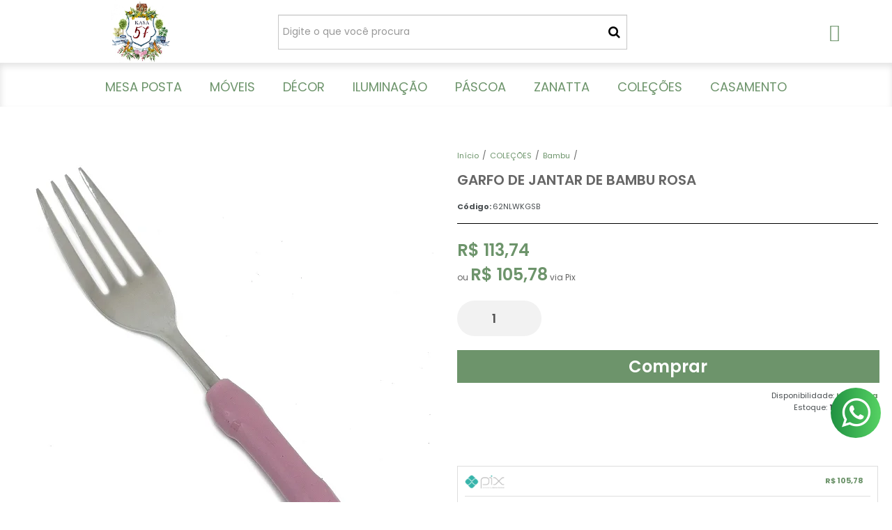

--- FILE ---
content_type: text/html; charset=utf-8
request_url: https://www.kasa57.com.br/garfo-de-bambu-rosa
body_size: 28174
content:

<!DOCTYPE html>
<html lang="pt-br">
  <head>
    <meta charset="utf-8">
    <meta content='width=device-width, initial-scale=1.0, maximum-scale=2.0' name='viewport' />
    <title>Talher bambu rosa - Kasa 57 | A Sua Loja de Decoração - Casa e Decoração</title>
    <meta http-equiv="X-UA-Compatible" content="IE=edge">
    <meta name="generator" content="Loja Integrada" />

    <link rel="dns-prefetch" href="https://cdn.awsli.com.br/">
    <link rel="preconnect" href="https://cdn.awsli.com.br/">
    <link rel="preconnect" href="https://fonts.googleapis.com">
    <link rel="preconnect" href="https://fonts.gstatic.com" crossorigin>

    
  
      <meta property="og:url" content="https://www.kasa57.com.br/garfo-de-bambu-rosa" />
      <meta property="og:type" content="website" />
      <meta property="og:site_name" content="kasa 57" />
      <meta property="og:locale" content="pt_BR" />
    
  <!-- Metadata para o facebook -->
  <meta property="og:type" content="website" />
  <meta property="og:title" content="Garfo de Jantar de Bambu Rosa" />
  <meta property="og:image" content="https://cdn.awsli.com.br/800x800/40/40425/produto/51889339/845052fd22.jpg" />
  <meta name="twitter:card" content="product" />
  
  <meta name="twitter:domain" content="www.kasa57.com.br" />
  <meta name="twitter:url" content="https://www.kasa57.com.br/garfo-de-bambu-rosa?utm_source=twitter&utm_medium=twitter&utm_campaign=twitter" />
  <meta name="twitter:title" content="Garfo de Jantar de Bambu Rosa" />
  <meta name="twitter:description" content="Preço unitário referente 1 garfo Material: inox Tramontina e bambu natural pintado de rosa Medidas: 21 cm" />
  <meta name="twitter:image" content="https://cdn.awsli.com.br/300x300/40/40425/produto/51889339/845052fd22.jpg" />
  <meta name="twitter:label1" content="Código" />
  <meta name="twitter:data1" content="62NLWKGSB" />
  <meta name="twitter:label2" content="Disponibilidade" />
  <meta name="twitter:data2" content="Disponível" />


    
  
    <script>
      setTimeout(function() {
        if (typeof removePageLoading === 'function') {
          removePageLoading();
        };
      }, 7000);
    </script>
  



    

  

    <link rel="canonical" href="https://www.kasa57.com.br/garfo-de-bambu-rosa" />
  



  <meta name="description" content="Preço unitário referente 1 garfo Material: inox Tramontina e bambu natural pintado de rosa Medidas: 21 cm" />
  <meta property="og:description" content="Preço unitário referente 1 garfo Material: inox Tramontina e bambu natural pintado de rosa Medidas: 21 cm" />







  <meta name="robots" content="index, follow" />



    
      
        <link rel="shortcut icon" href="https://cdn.awsli.com.br/40/40425/favicon/39c0380747.jpg" />
      
      <link rel="icon" href="https://cdn.awsli.com.br/40/40425/favicon/39c0380747.jpg" sizes="192x192">
    
    
      <meta name="theme-color" content="#6D946B">
    

    
      <link rel="stylesheet" href="https://cdn.awsli.com.br/production/static/loja/estrutura/v1/css/all.min.css?v=b29f0c6" type="text/css">
    
    <!--[if lte IE 8]><link rel="stylesheet" href="https://cdn.awsli.com.br/production/static/loja/estrutura/v1/css/ie-fix.min.css" type="text/css"><![endif]-->
    <!--[if lte IE 9]><style type="text/css">.lateral-fulbanner { position: relative; }</style><![endif]-->

    
      <link rel="stylesheet" href="https://cdn.awsli.com.br/production/static/loja/estrutura/v1/css/tema-escuro.min.css?v=b29f0c6" type="text/css">
    

    
    <link href="https://fonts.googleapis.com/css2?family=Roboto:ital,wght@0,300;0,400;0,600;0,700;0,800;1,300;1,400;1,600;1,700&display=swap" rel="stylesheet">
    
    
      <link href="https://fonts.googleapis.com/css2?family=Open%20Sans:wght@300;400;600;700&display=swap" rel="stylesheet">
    

    
      <link rel="stylesheet" href="https://cdn.awsli.com.br/production/static/loja/estrutura/v1/css/bootstrap-responsive.css?v=b29f0c6" type="text/css">
      <link rel="stylesheet" href="https://cdn.awsli.com.br/production/static/loja/estrutura/v1/css/style-responsive.css?v=b29f0c6">
    

    <link rel="stylesheet" href="/tema.css?v=20250923-154202">

    

    <script type="text/javascript">
      var LOJA_ID = 40425;
      var MEDIA_URL = "https://cdn.awsli.com.br/";
      var API_URL_PUBLIC = 'https://api.awsli.com.br/';
      
        var CARRINHO_PRODS = [];
      
      var ENVIO_ESCOLHIDO = 0;
      var ENVIO_ESCOLHIDO_CODE = 0;
      var CONTRATO_INTERNACIONAL = false;
      var CONTRATO_BRAZIL = !CONTRATO_INTERNACIONAL;
      var IS_STORE_ASYNC = true;
      var IS_CLIENTE_ANONIMO = false;
    </script>

    

    <!-- Editor Visual -->
    

    <script>
      

      const isPreview = JSON.parse(sessionStorage.getItem('preview', true));
      if (isPreview) {
        const url = location.href
        location.search === '' && url + (location.search = '?preview=None')
      }
    </script>

    
      <script src="https://cdn.awsli.com.br/production/static/loja/estrutura/v1/js/all.min.js?v=b29f0c6"></script>
    
    <!-- HTML5 shim and Respond.js IE8 support of HTML5 elements and media queries -->
    <!--[if lt IE 9]>
      <script src="https://oss.maxcdn.com/html5shiv/3.7.2/html5shiv.min.js"></script>
      <script src="https://oss.maxcdn.com/respond/1.4.2/respond.min.js"></script>
    <![endif]-->

    <link rel="stylesheet" href="https://cdn.awsli.com.br/production/static/loja/estrutura/v1/css/slick.min.css" type="text/css">
    <script src="https://cdn.awsli.com.br/production/static/loja/estrutura/v1/js/slick.min.js?v=b29f0c6"></script>
    <link rel="stylesheet" href="https://cdn.awsli.com.br/production/static/css/jquery.fancybox.min.css" type="text/css" />
    <script src="https://cdn.awsli.com.br/production/static/js/jquery/jquery.fancybox.pack.min.js"></script>

    
    

  
  <link rel="stylesheet" href="https://cdn.awsli.com.br/production/static/loja/estrutura/v1/css/imagezoom.min.css" type="text/css">
  <script src="https://cdn.awsli.com.br/production/static/loja/estrutura/v1/js/jquery.imagezoom.min.js"></script>

  <script type="text/javascript">
    var PRODUTO_ID = '51889339';
    var URL_PRODUTO_FRETE_CALCULAR = 'https://www.kasa57.com.br/carrinho/frete';
    var variacoes = undefined;
    var grades = undefined;
    var imagem_grande = "https://cdn.awsli.com.br/2500x2500/40/40425/produto/51889339/845052fd22.jpg";
    var produto_grades_imagens = {};
    var produto_preco_sob_consulta = false;
    var produto_preco = 113.74;
  </script>
  <script type="text/javascript" src="https://cdn.awsli.com.br/production/static/loja/estrutura/v1/js/produto.min.js?v=b29f0c6"></script>
  <script type="text/javascript" src="https://cdn.awsli.com.br/production/static/loja/estrutura/v1/js/eventos-pixel-produto.min.js?v=b29f0c6"></script>


    
      
        <script>
  (function(i,s,o,g,r,a,m){i['GoogleAnalyticsObject']=r;i[r]=i[r]||function(){
  (i[r].q=i[r].q||[]).push(arguments)},i[r].l=1*new Date();a=s.createElement(o),
  m=s.getElementsByTagName(o)[0];a.async=1;a.src=g;m.parentNode.insertBefore(a,m)
  })(window,document,'script','//www.google-analytics.com/analytics.js','ga');

  ga('create', 'UA-50135031-1', document.domain.replace(/^(www|store|loja)\./,''));
  ga('require', 'displayfeatures');
  
  
    ga('set', 'ecomm_prodid', '62NLWKGSB');
    ga('set', 'ecomm_pagetype', 'product');
    
      ga('set', 'ecomm_totalvalue', '113.74');
    
  
  
  
  ga('send', 'pageview');
</script>

      
        
      
        <!-- Facebook Pixel Code -->
<script>
!function(f,b,e,v,n,t,s){if(f.fbq)return;n=f.fbq=function(){n.callMethod?
n.callMethod.apply(n,arguments):n.queue.push(arguments)};if(!f._fbq)f._fbq=n;
n.push=n;n.loaded=!0;n.version='2.0';n.queue=[];t=b.createElement(e);t.async=!0;
t.src=v;s=b.getElementsByTagName(e)[0];s.parentNode.insertBefore(t,s)}(window,
document,'script','https://connect.facebook.net/en_US/fbevents.js');

fbq('init', '51643313006789');
fbq('track', "PageView");


  fbq('track', 'ViewContent', {
    
      content_type: 'product',
    
    content_ids: ['62NLWKGSB'],
    content_name: 'Garfo de Jantar de Bambu Rosa',
    value: 113.74,
    currency: 'BRL'
  });



</script>
<noscript><img height="1" width="1" style="display:none"
src="https://www.facebook.com/tr?id=51643313006789&ev=PageView&noscript=1"
/></noscript>
<!-- End Facebook Pixel Code -->
      
        
      
        <!-- Global site tag (gtag.js) - Google Analytics -->
<script async src="https://www.googletagmanager.com/gtag/js?l=LIgtagDataLayer&id=G-Y5Y7Q6WX3H"></script>
<script>
  window.LIgtagDataLayer = window.LIgtagDataLayer || [];
  function LIgtag(){LIgtagDataLayer.push(arguments);}
  LIgtag('js', new Date());

  LIgtag('set', {
    'currency': 'BRL',
    'country': 'BR'
  });
  LIgtag('config', 'G-Y5Y7Q6WX3H');
  

  if(window.performance) {
    var timeSincePageLoad = Math.round(performance.now());
    LIgtag('event', 'timing_complete', {
      'name': 'load',
      'time': timeSincePageLoad
    });
  }

  $(document).on('li_view_home', function(_, eventID) {
    LIgtag('event', 'view_home');
  });

  $(document).on('li_select_product', function(_, eventID, data) {
    LIgtag('event', 'select_item', data);
  });

  $(document).on('li_start_contact', function(_, eventID, value) {
    LIgtag('event', 'start_contact', {
      value
    });
  });

  $(document).on('li_view_catalog', function(_, eventID) {
    LIgtag('event', 'view_catalog');
  });

  $(document).on('li_search', function(_, eventID, search_term) {
    LIgtag('event', 'search', {
      search_term
    });
  });

  $(document).on('li_filter_products', function(_, eventID, data) {
    LIgtag('event', 'filter_products', data);
  });

  $(document).on('li_sort_products', function(_, eventID, value) {
    LIgtag('event', 'sort_products', {
      value
    });
  });

  $(document).on('li_view_product', function(_, eventID, item) {
    LIgtag('event', 'view_item', {
      items: [item]
    });
  });

  $(document).on('li_select_variation', function(_, eventID, data) {
    LIgtag('event', 'select_variation', data);
  });

  $(document).on('li_calculate_shipping', function(_, eventID, data) {
    LIgtag('event', 'calculate_shipping', {
      zipcode: data.zipcode
    });
  });

  $(document).on('li_view_cart', function(_, eventID, data) {
    LIgtag('event', 'view_cart', data);
  });

  $(document).on('li_add_to_cart', function(_, eventID, data) {
    LIgtag('event', 'add_to_cart', {
      items: data.items
    });
  });

  $(document).on('li_apply_coupon', function(_, eventID, value) {
    LIgtag('event', 'apply_coupon', {
      value
    });
  });

  $(document).on('li_change_quantity', function(_, eventID, item) {
    LIgtag('event', 'change_quantity', {
      items: [item]
    });
  });

  $(document).on('li_remove_from_cart', function(_, eventID, item) {
    LIgtag('event', 'remove_from_cart', {
      items: [item]
    });
  });

  $(document).on('li_return_home', function(_, eventID) {
    LIgtag('event', 'return_home');
  });

  $(document).on('li_view_checkout', function(_, eventID, data) {
    LIgtag('event', 'begin_checkout', data);
  });

  $(document).on('li_login', function(_, eventID) {
    LIgtag('event', 'login');
  });

  $(document).on('li_change_address', function(_, eventID, value) {
    LIgtag('event', 'change_address', {
      value
    });
  });

  $(document).on('li_change_shipping', function(_, eventID, data) {
    LIgtag('event', 'add_shipping_info', data);
  });

  $(document).on('li_change_payment', function(_, eventID, data) {
    LIgtag('event', 'add_payment_info', data);
  });

  $(document).on('li_start_purchase', function(_, eventID) {
    LIgtag('event', 'start_purchase');
  });

  $(document).on('li_checkout_error', function(_, eventID, value) {
    LIgtag('event', 'checkout_error', {
      value
    });
  });

  $(document).on('li_purchase', function(_, eventID, data) {
    LIgtag('event', 'purchase', data);

    
  });
</script>
      
    

    
<script>
  var url = '/_events/api/setEvent';

  var sendMetrics = function(event, user = {}) {
    var unique_identifier = uuidv4();

    try {
      var data = {
        request: {
          id: unique_identifier,
          environment: 'production'
        },
        store: {
          id: 40425,
          name: 'kasa 57',
          test_account: false,
          has_meta_app: window.has_meta_app ?? false,
          li_search: true
        },
        device: {
          is_mobile: /Mobi/.test(window.navigator.userAgent),
          user_agent: window.navigator.userAgent,
          ip: '###device_ip###'
        },
        page: {
          host: window.location.hostname,
          path: window.location.pathname,
          search: window.location.search,
          type: 'product',
          title: document.title,
          referrer: document.referrer
        },
        timestamp: '###server_timestamp###',
        user_timestamp: new Date().toISOString(),
        event,
        origin: 'store'
      };

      if (window.performance) {
        var [timing] = window.performance.getEntriesByType('navigation');

        data['time'] = {
          server_response: Math.round(timing.responseStart - timing.requestStart)
        };
      }

      var _user = {},
          user_email_cookie = $.cookie('user_email'),
          user_data_cookie = $.cookie('LI-UserData');

      if (user_email_cookie) {
        var user_email = decodeURIComponent(user_email_cookie);

        _user['email'] = user_email;
      }

      if (user_data_cookie) {
        var user_data = JSON.parse(user_data_cookie);

        _user['logged'] = user_data.logged;
        _user['id'] = user_data.id ?? undefined;
      }

      $.each(user, function(key, value) {
        _user[key] = value;
      });

      if (!$.isEmptyObject(_user)) {
        data['user'] = _user;
      }

      try {
        var session_identifier = $.cookie('li_session_identifier');

        if (!session_identifier) {
          session_identifier = uuidv4();
        };

        var expiration_date = new Date();

        expiration_date.setTime(expiration_date.getTime() + (30 * 60 * 1000)); // 30 minutos

        $.cookie('li_session_identifier', session_identifier, {
          expires: expiration_date,
          path: '/'
        });

        data['session'] = {
          id: session_identifier
        };
      } catch (err) { }

      try {
        var user_session_identifier = $.cookie('li_user_session_identifier');

        if (!user_session_identifier) {
          user_session_identifier = uuidv4();

          $.cookie('li_user_session_identifier', user_session_identifier, {
            path: '/'
          });
        };

        data['user_session'] = {
          id: user_session_identifier
        };
      } catch (err) { }

      var _cookies = {},
          fbc = $.cookie('_fbc'),
          fbp = $.cookie('_fbp');

      if (fbc) {
        _cookies['fbc'] = fbc;
      }

      if (fbp) {
        _cookies['fbp'] = fbp;
      }

      if (!$.isEmptyObject(_cookies)) {
        data['session']['cookies'] = _cookies;
      }

      try {
        var ab_test_cookie = $.cookie('li_ab_test_running');

        if (ab_test_cookie) {
          var ab_test = JSON.parse(atob(ab_test_cookie));

          if (ab_test.length) {
            data['store']['ab_test'] = ab_test;
          }
        }
      } catch (err) { }

      var _utm = {};

      $.each(sessionStorage, function(key, value) {
        if (key.startsWith('utm_')) {
          var name = key.split('_')[1];

          _utm[name] = value;
        }
      });

      if (!$.isEmptyObject(_utm)) {
        data['session']['utm'] = _utm;
      }

      var controller = new AbortController();

      setTimeout(function() {
        controller.abort();
      }, 5000);

      fetch(url, {
        keepalive: true,
        method: 'POST',
        headers: {
          'Content-Type': 'application/json'
        },
        body: JSON.stringify({ data }),
        signal: controller.signal
      });
    } catch (err) { }

    return unique_identifier;
  }
</script>

    
<script>
  (function() {
    var initABTestHandler = function() {
      try {
        if ($.cookie('li_ab_test_running')) {
          return
        };
        var running_tests = [];

        
        
        
        

        var running_tests_to_cookie = JSON.stringify(running_tests);
        running_tests_to_cookie = btoa(running_tests_to_cookie);
        $.cookie('li_ab_test_running', running_tests_to_cookie, {
          path: '/'
        });

        
        if (running_tests.length > 0) {
          setTimeout(function() {
            $.ajax({
              url: "/conta/status"
            });
          }, 500);
        };

      } catch (err) { }
    }
    setTimeout(initABTestHandler, 500);
  }());
</script>

    
<script>
  $(function() {
    // Clicar em um produto
    $('.listagem-item').click(function() {
      var row, column;

      var $list = $(this).closest('[data-produtos-linha]'),
          index = $(this).closest('li').index();

      if($list.find('.listagem-linha').length === 1) {
        var productsPerRow = $list.data('produtos-linha');

        row = Math.floor(index / productsPerRow) + 1;
        column = (index % productsPerRow) + 1;
      } else {
        row = $(this).closest('.listagem-linha').index() + 1;
        column = index + 1;
      }

      var body = {
        item_id: $(this).attr('data-id'),
        item_sku: $(this).find('.produto-sku').text(),
        item_name: $(this).find('.nome-produto').text().trim(),
        item_row: row,
        item_column: column
      };

      var eventID = sendMetrics({
        type: 'event',
        name: 'select_product',
        data: body
      });

      $(document).trigger('li_select_product', [eventID, body]);
    });

    // Clicar no "Fale Conosco"
    $('#modalContato').on('show', function() {
      var value = 'Fale Conosco';

      var eventID = sendMetrics({
        type: 'event',
        name: 'start_contact',
        data: { text: value }
      });

      $(document).trigger('li_start_contact', [eventID, value]);
    });

    // Clicar no WhatsApp
    $('.li-whatsapp a').click(function() {
      var value = 'WhatsApp';

      var eventID = sendMetrics({
        type: 'event',
        name: 'start_contact',
        data: { text: value }
      });

      $(document).trigger('li_start_contact', [eventID, value]);
    });

    
      // Visualizar o produto
      var body = {
        item_id: '51889339',
        item_sku: '62NLWKGSB',
        item_name: 'Garfo de Jantar de Bambu Rosa',
        item_category: 'Bambu',
        item_type: 'product',
        
          full_price: 113.74,
          promotional_price: null,
          price: 113.74,
        
        quantity: 1
      };

      var params = new URLSearchParams(window.location.search),
          recommendation_shelf = null,
          recommendation = {};

      if (
        params.has('recomendacao_id') &&
        params.has('email_ref') &&
        params.has('produtos_recomendados')
      ) {
        recommendation['email'] = {
          id: params.get('recomendacao_id'),
          email_id: params.get('email_ref'),
          products: $.map(params.get('produtos_recomendados').split(','), function(value) {
            return parseInt(value)
          })
        };
      }

      if (recommendation_shelf) {
        recommendation['shelf'] = recommendation_shelf;
      }

      if (!$.isEmptyObject(recommendation)) {
        body['recommendation'] = recommendation;
      }

      var eventID = sendMetrics({
        type: 'pageview',
        name: 'view_product',
        data: body
      });

      $(document).trigger('li_view_product', [eventID, body]);

      // Calcular frete
      $('#formCalcularCep').submit(function() {
        $(document).ajaxSuccess(function(event, xhr, settings) {
          try {
            var url = new URL(settings.url);

            if(url.pathname !== '/carrinho/frete') return;

            var data = xhr.responseJSON;

            if(data.error) return;

            var params = url.searchParams;

            var body = {
              zipcode: params.get('cep'),
              deliveries: $.map(data, function(delivery) {
                if(delivery.msgErro) return;

                return {
                  id: delivery.id,
                  name: delivery.name,
                  price: delivery.price,
                  delivery_time: delivery.deliveryTime
                };
              })
            };

            var eventID = sendMetrics({
              type: 'event',
              name: 'calculate_shipping',
              data: body
            });

            $(document).trigger('li_calculate_shipping', [eventID, body]);

            $(document).off('ajaxSuccess');
          } catch(error) {}
        });
      });

      // Visualizar compre junto
      $(document).on('buy_together_ready', function() {
        var $buyTogether = $('.compre-junto');

        var observer = new IntersectionObserver(function(entries) {
          entries.forEach(function(entry) {
            if(entry.isIntersecting) {
              var body = {
                title: $buyTogether.find('.compre-junto__titulo').text(),
                id: $buyTogether.data('id'),
                items: $buyTogether.find('.compre-junto__produto').map(function() {
                  var $product = $(this);

                  return {
                    item_id: $product.attr('data-id'),
                    item_sku: $product.attr('data-code'),
                    item_name: $product.find('.compre-junto__nome').text(),
                    full_price: $product.find('.compre-junto__preco--regular').data('price') || null,
                    promotional_price: $product.find('.compre-junto__preco--promocional').data('price') || null
                  };
                }).get()
              };

              var eventID = sendMetrics({
                type: 'event',
                name: 'view_buy_together',
                data: body
              });

              $(document).trigger('li_view_buy_together', [eventID, body]);

              observer.disconnect();
            }
          });
        }, { threshold: 1.0 });

        observer.observe($buyTogether.get(0));

        $('.compre-junto__atributo--grade').click(function(event) {
          if(!event.originalEvent) return;

          var body = {
            grid_name: $(this).closest('.compre-junto__atributos').data('grid'),
            variation_name: $(this).data('variation')
          };

          var eventID = sendMetrics({
            type: 'event',
            name: 'select_buy_together_variation',
            data: body
          });

          $(document).trigger('li_select_buy_together_variation', [eventID, body]);
        });

        $('.compre-junto__atributo--lista').change(function(event) {
          if(!event.originalEvent) return;

          var $selectedOption = $(this).find('option:selected');

          if(!$selectedOption.is('[value]')) return;

          var body = {
            grid_name: $(this).closest('.compre-junto__atributos').data('grid'),
            variation_name: $selectedOption.text()
          };

          var eventID = sendMetrics({
            type: 'event',
            name: 'select_buy_together_variation',
            data: body
          });

          $(document).trigger('li_select_buy_together_variation', [eventID, body]);
        });
      });

      // Selecionar uma variação
      $('.atributo-item').click(function(event) {
        if(!event.originalEvent) return;

        var body = {
          grid_name: $(this).data('grade-nome'),
          variation_name: $(this).data('variacao-nome')
        };

        var eventID = sendMetrics({
          type: 'event',
          name: 'select_variation',
          data: body
        });

        $(document).trigger('li_select_variation', [eventID, body]);
      });
    
  });
</script>


    
	<!-- Código do cabecalho -->
  
      <meta name="google-site-verification" content="T9OrHZ4-FMwf7kf5JSvIlBlt84wmiModo4V4iR9s7dM" />

  


    
      
        <link href="//cdn.awsli.com.br/temasv2/4816/__theme_custom.css?v=1740668762" rel="stylesheet" type="text/css">
<script src="//cdn.awsli.com.br/temasv2/4816/__theme_custom.js?v=1740668762"></script>
      
    

    
      <link rel="stylesheet" href="/avancado.css?v=20250923-154202" type="text/css" />
    

    

    
  <link rel="manifest" href="/manifest.json" />




  </head>
  <body class="pagina-produto produto-51889339 tema-transparente  ">
    <div id="fb-root"></div>
    
  
    <div id="full-page-loading">
      <div class="conteiner" style="height: 100%;">
        <div class="loading-placeholder-content">
          <div class="loading-placeholder-effect loading-placeholder-header"></div>
          <div class="loading-placeholder-effect loading-placeholder-body"></div>
        </div>
      </div>
      <script>
        var is_full_page_loading = true;
        function removePageLoading() {
          if (is_full_page_loading) {
            try {
              $('#full-page-loading').remove();
            } catch(e) {}
            try {
              var div_loading = document.getElementById('full-page-loading');
              if (div_loading) {
                div_loading.remove();
              };
            } catch(e) {}
            is_full_page_loading = false;
          };
        };
        $(function() {
          setTimeout(function() {
            removePageLoading();
          }, 1);
        });
      </script>
      <style>
        #full-page-loading { position: fixed; z-index: 9999999; margin: auto; top: 0; left: 0; bottom: 0; right: 0; }
        #full-page-loading:before { content: ''; display: block; position: fixed; top: 0; left: 0; width: 100%; height: 100%; background: rgba(255, 255, 255, .98); background: radial-gradient(rgba(255, 255, 255, .99), rgba(255, 255, 255, .98)); }
        .loading-placeholder-content { height: 100%; display: flex; flex-direction: column; position: relative; z-index: 1; }
        .loading-placeholder-effect { background-color: #F9F9F9; border-radius: 5px; width: 100%; animation: pulse-loading 1.5s cubic-bezier(0.4, 0, 0.6, 1) infinite; }
        .loading-placeholder-content .loading-placeholder-body { flex-grow: 1; margin-bottom: 30px; }
        .loading-placeholder-content .loading-placeholder-header { height: 20%; min-height: 100px; max-height: 200px; margin: 30px 0; }
        @keyframes pulse-loading{50%{opacity:.3}}
      </style>
    </div>
  



    
      
        




<div class="barra-inicial fundo-secundario">
  <div class="conteiner">
    <div class="row-fluid">
      <div class="lista-redes span3 hidden-phone">
        
          <ul>
            
              <li>
                <a href="https://facebook.com/kasacinquentaesete" target="_blank" aria-label="Siga nos no Facebook"><i class="icon-facebook"></i></a>
              </li>
            
            
            
            
            
              <li>
                <a href="https://instagram.com/kasa57_" target="_blank" aria-label="Siga nos no Instagram"><i class="icon-instagram"></i></a>
              </li>
            
            
              <li>
                <a href="https://pinterest.com/kasa57_" target="_blank" aria-label="Siga nos no Pinterest"><i class="icon-pinterest"></i></a>
              </li>
            
            
          </ul>
        
      </div>
      <div class="canais-contato span9">
        <ul>
          <li class="hidden-phone">
            <a href="#modalContato" data-toggle="modal" data-target="#modalContato">
              <i class="icon-comment"></i>
              Fale Conosco
            </a>
          </li>
          
            <li>
              <span>
                <i class="icon-phone"></i>Telefone: (12) 98232-1569
              </span>
            </li>
          
          
            <li class="tel-whatsapp">
              <span>
                <i class="fa fa-whatsapp"></i>Whatsapp: (11) 98691-2737
              </span>
            </li>
          
          
        </ul>
      </div>
    </div>
  </div>
</div>

      
    

    <div class="conteiner-principal">
      
        
          
<div id="cabecalho">

  <div class="atalhos-mobile visible-phone fundo-secundario borda-principal">
    <ul>

      <li><a href="https://www.kasa57.com.br/" class="icon-home"> </a></li>
      
      <li class="fundo-principal"><a href="https://www.kasa57.com.br/carrinho/index" class="icon-shopping-cart"> </a></li>
      
      
        <li class="menu-user-logged" style="display: none;"><a href="https://www.kasa57.com.br/conta/logout" class="icon-signout menu-user-logout"> </a></li>
      
      
      <li><a href="https://www.kasa57.com.br/conta/index" class="icon-user"> </a></li>
      
      <li class="vazia"><span>&nbsp;</span></li>

    </ul>
  </div>

  <div class="conteiner">
    <div class="row-fluid">
      <div class="span3">
        <h2 class="logo cor-secundaria">
          <a href="https://www.kasa57.com.br/" title="kasa 57">
            
            <img src="https://cdn.awsli.com.br/400x300/40/40425/logo/logo-kasa-tam-medio-aozkjz.jpg" alt="kasa 57" />
            
          </a>
        </h2>


      </div>

      <div class="conteudo-topo span9">
        <div class="superior row-fluid hidden-phone">
          <div class="span8">
            
              
                <div class="btn-group menu-user-logged" style="display: none;">
                  <a href="https://www.kasa57.com.br/conta/index" class="botao secundario pequeno dropdown-toggle" data-toggle="dropdown">
                    Olá, <span class="menu-user-name"></span>
                    <span class="icon-chevron-down"></span>
                  </a>
                  <ul class="dropdown-menu">
                    <li>
                      <a href="https://www.kasa57.com.br/conta/index" title="Minha conta">Minha conta</a>
                    </li>
                    
                      <li>
                        <a href="https://www.kasa57.com.br/conta/pedido/listar" title="Minha conta">Meus pedidos</a>
                      </li>
                    
                    <li>
                      <a href="https://www.kasa57.com.br/conta/favorito/listar" title="Meus favoritos">Meus favoritos</a>
                    </li>
                    <li>
                      <a href="https://www.kasa57.com.br/conta/logout" title="Sair" class="menu-user-logout">Sair</a>
                    </li>
                  </ul>
                </div>
              
              
                <a href="https://www.kasa57.com.br/conta/login" class="bem-vindo cor-secundaria menu-user-welcome">
                  Bem-vindo, <span class="cor-principal">identifique-se</span> para fazer pedidos
                </a>
              
            
          </div>
          <div class="span4">
            <ul class="acoes-conta borda-alpha">
              
                <li>
                  <i class="icon-list fundo-principal"></i>
                  <a href="https://www.kasa57.com.br/conta/pedido/listar" class="cor-secundaria">Meus Pedidos</a>
                </li>
              
              
                <li>
                  <i class="icon-user fundo-principal"></i>
                  <a href="https://www.kasa57.com.br/conta/index" class="cor-secundaria">Minha Conta</a>
                </li>
              
            </ul>
          </div>
        </div>

        <div class="inferior row-fluid ">
          <div class="span8 busca-mobile">
            <a href="javascript:;" class="atalho-menu visible-phone icon-th botao principal"> </a>

            <div class="busca borda-alpha">
              <form id="form-buscar" action="/buscar" method="get">
                <input id="auto-complete" type="text" name="q" placeholder="Digite o que você procura" value="" autocomplete="off" maxlength="255" />
                <button class="botao botao-busca icon-search fundo-secundario" aria-label="Buscar"></button>
              </form>
            </div>

          </div>

          
            <div class="span4 hidden-phone">
              

  <div class="carrinho vazio">
    
      <a href="https://www.kasa57.com.br/carrinho/index">
        <i class="icon-shopping-cart fundo-principal"></i>
        <strong class="qtd-carrinho titulo cor-secundaria" style="display: none;">0</strong>
        <span style="display: none;">
          
            <b class="titulo cor-secundaria"><span>Meu Carrinho</span></b>
          
          <span class="cor-secundaria">Produtos adicionados</span>
        </span>
        
          <span class="titulo cor-secundaria vazio-text">Carrinho vazio</span>
        
      </a>
    
    <div class="carrinho-interno-ajax"></div>
  </div>
  
<div class="minicart-placeholder" style="display: none;">
  <div class="carrinho-interno borda-principal">
    <ul>
      <li class="minicart-item-modelo">
        
          <div class="preco-produto com-promocao destaque-parcela ">
            <div>
              <s class="preco-venda">
                R$ --PRODUTO_PRECO_DE--
              </s>
              <strong class="preco-promocional cor-principal">
                R$ --PRODUTO_PRECO_POR--
              </strong>
            </div>
          </div>
        
        <a data-href="--PRODUTO_URL--" class="imagem-produto">
          <img data-src="https://cdn.awsli.com.br/64x64/--PRODUTO_IMAGEM--" alt="--PRODUTO_NOME--" />
        </a>
        <a data-href="--PRODUTO_URL--" class="nome-produto cor-secundaria">
          --PRODUTO_NOME--
        </a>
        <div class="produto-sku hide">--PRODUTO_SKU--</div>
      </li>
    </ul>
    <div class="carrinho-rodape">
      <span class="carrinho-info">
        
          <i>--CARRINHO_QUANTIDADE-- produto no carrinho</i>
        
        
          
            <span class="carrino-total">
              Total: <strong class="titulo cor-principal">R$ --CARRINHO_TOTAL_ITENS--</strong>
            </span>
          
        
      </span>
      <a href="https://www.kasa57.com.br/carrinho/index" class="botao principal">
        
          <i class="icon-shopping-cart"></i>Ir para o carrinho
        
      </a>
    </div>
  </div>
</div>



            </div>
          
        </div>

      </div>
    </div>
    


  
    
      
<div class="menu superior">
  <ul class="nivel-um">
    


    


    
      <li class="categoria-id-320015 com-filho borda-principal">
        <a href="https://www.kasa57.com.br/mesa-posta" title="MESA POSTA">
          <strong class="titulo cor-secundaria">MESA POSTA</strong>
          
            <i class="icon-chevron-down fundo-secundario"></i>
          
        </a>
        
          <ul class="nivel-dois borda-alpha">
            

  <li class="categoria-id-3128621 ">
    <a href="https://www.kasa57.com.br/aperitivos" title="Aperitivos">
      
      Aperitivos
    </a>
    
  </li>

  <li class="categoria-id-2616503 ">
    <a href="https://www.kasa57.com.br/tableware/bambu" title="Bambu">
      
      Bambu
    </a>
    
  </li>

  <li class="categoria-id-718129 ">
    <a href="https://www.kasa57.com.br/tableware/bandejas" title="Bandejas">
      
      Bandejas
    </a>
    
  </li>

  <li class="categoria-id-2168514 ">
    <a href="https://www.kasa57.com.br/tableware/bowl" title="Bowl">
      
      Bowl
    </a>
    
  </li>

  <li class="categoria-id-2616496 com-filho">
    <a href="https://www.kasa57.com.br/tableware/cha-e-cafe" title="Chá e Café">
      
        <i class="icon-chevron-right fundo-secundario"></i>
      
      Chá e Café
    </a>
    
      <ul class="nivel-tres">
        
          

  <li class="categoria-id-3130085 ">
    <a href="https://www.kasa57.com.br/tableware/cha-e-cafe/acucareiro" title="Açucareiro">
      
      Açucareiro
    </a>
    
  </li>

  <li class="categoria-id-2168518 ">
    <a href="https://www.kasa57.com.br/tableware/cha-e-cafe/boleira" title="Boleira">
      
      Boleira
    </a>
    
  </li>

  <li class="categoria-id-1564874 ">
    <a href="https://www.kasa57.com.br/tableware/cha-e-cafe/garrafa-termica" title="Garrafa Térmica">
      
      Garrafa Térmica
    </a>
    
  </li>

  <li class="categoria-id-3130278 ">
    <a href="https://www.kasa57.com.br/tableware/cha-e-cafe/leiteira" title="Leiteira/bule">
      
      Leiteira/bule
    </a>
    
  </li>

  <li class="categoria-id-2728753 ">
    <a href="https://www.kasa57.com.br/tableware/cha-e-cafe/manteigueira" title="Manteigueira">
      
      Manteigueira
    </a>
    
  </li>

  <li class="categoria-id-4085979 ">
    <a href="https://www.kasa57.com.br/porta-ovo" title="Porta-ovo">
      
      Porta-ovo
    </a>
    
  </li>

  <li class="categoria-id-2168515 ">
    <a href="https://www.kasa57.com.br/tableware/cha-e-cafe/xicara-de-cafe" title="Xícara de café">
      
      Xícara de café
    </a>
    
  </li>

  <li class="categoria-id-2168516 ">
    <a href="https://www.kasa57.com.br/tableware/cha-e-cafe/xicara-de-cha" title="Xícara de chá">
      
      Xícara de chá
    </a>
    
  </li>


        
      </ul>
    
  </li>

  <li class="categoria-id-1828002 ">
    <a href="https://www.kasa57.com.br/tableware/copos-e-tacas" title="Copos e Taças">
      
      Copos e Taças
    </a>
    
  </li>

  <li class="categoria-id-18220287 ">
    <a href="https://www.kasa57.com.br/mesa-posta/enfeites" title="Enfeites">
      
      Enfeites
    </a>
    
  </li>

  <li class="categoria-id-718362 com-filho">
    <a href="https://www.kasa57.com.br/tableware/guardanapos" title="Guardanapos">
      
        <i class="icon-chevron-right fundo-secundario"></i>
      
      Guardanapos
    </a>
    
      <ul class="nivel-tres">
        
          

  <li class="categoria-id-18619270 ">
    <a href="https://www.kasa57.com.br/guardanapos-diversos" title="Diversos">
      
      Diversos
    </a>
    
  </li>

  <li class="categoria-id-18619232 ">
    <a href="https://www.kasa57.com.br/guardanapos-flores" title="Flores">
      
      Flores
    </a>
    
  </li>

  <li class="categoria-id-18619267 ">
    <a href="https://www.kasa57.com.br/guardanapos-lisos" title="Lisos">
      
      Lisos
    </a>
    
  </li>

  <li class="categoria-id-18619217 ">
    <a href="https://www.kasa57.com.br/guardanapos-mar" title="Mar">
      
      Mar
    </a>
    
  </li>

  <li class="categoria-id-18619237 ">
    <a href="https://www.kasa57.com.br/guardanapos-natal" title="Natal">
      
      Natal
    </a>
    
  </li>

  <li class="categoria-id-18619247 ">
    <a href="https://www.kasa57.com.br/guardanapos-pascoa" title="Páscoa">
      
      Páscoa
    </a>
    
  </li>


        
      </ul>
    
  </li>

  <li class="categoria-id-2628345 ">
    <a href="https://www.kasa57.com.br/tableware/jarras" title="Jarras">
      
      Jarras
    </a>
    
  </li>

  <li class="categoria-id-719036 ">
    <a href="https://www.kasa57.com.br/tableware/jogos-americanos" title="Jogos Americanos">
      
      Jogos Americanos
    </a>
    
  </li>

  <li class="categoria-id-3947649 ">
    <a href="https://www.kasa57.com.br/placement-descanso-talher" title="Placement &amp; descanso talher">
      
      Placement &amp; descanso talher
    </a>
    
  </li>

  <li class="categoria-id-240795 ">
    <a href="https://www.kasa57.com.br/tableware/porta-guardanapos" title="Porta-Guardanapos">
      
      Porta-Guardanapos
    </a>
    
  </li>

  <li class="categoria-id-2168511 com-filho">
    <a href="https://www.kasa57.com.br/tableware/pratos" title="Pratos">
      
        <i class="icon-chevron-right fundo-secundario"></i>
      
      Pratos
    </a>
    
      <ul class="nivel-tres">
        
          

  <li class="categoria-id-7975005 ">
    <a href="https://www.kasa57.com.br/prato-de-pao" title="Prato de pão">
      
      Prato de pão
    </a>
    
  </li>

  <li class="categoria-id-3130384 ">
    <a href="https://www.kasa57.com.br/tableware/pratos/prato-fundo" title="Prato fundo">
      
      Prato fundo
    </a>
    
  </li>

  <li class="categoria-id-2168512 ">
    <a href="https://www.kasa57.com.br/tableware/pratos/prato-raso" title="Prato raso">
      
      Prato raso
    </a>
    
  </li>

  <li class="categoria-id-2168513 ">
    <a href="https://www.kasa57.com.br/tableware/pratos/prato-sobremesa" title="Prato sobremesa">
      
      Prato sobremesa
    </a>
    
  </li>


        
      </ul>
    
  </li>

  <li class="categoria-id-2628347 ">
    <a href="https://www.kasa57.com.br/tableware/sopeira" title="Sopeira">
      
      Sopeira
    </a>
    
  </li>

  <li class="categoria-id-2331986 ">
    <a href="https://www.kasa57.com.br/tableware/sousplats" title="Sousplats">
      
      Sousplats
    </a>
    
  </li>

  <li class="categoria-id-1986387 ">
    <a href="https://www.kasa57.com.br/tableware/talheres" title="Talheres">
      
      Talheres
    </a>
    
  </li>

  <li class="categoria-id-1051371 ">
    <a href="https://www.kasa57.com.br/tableware/toalhas-de-mesa" title="Toalhas de mesa">
      
      Toalhas de mesa
    </a>
    
  </li>

  <li class="categoria-id-3128563 com-filho">
    <a href="https://www.kasa57.com.br/tableware/utensilios" title="Utensílios ">
      
        <i class="icon-chevron-right fundo-secundario"></i>
      
      Utensílios 
    </a>
    
      <ul class="nivel-tres">
        
          

  <li class="categoria-id-3130283 ">
    <a href="https://www.kasa57.com.br/tableware/utensilio/balde-bebida-gelo" title="Balde bebida/gelo">
      
      Balde bebida/gelo
    </a>
    
  </li>

  <li class="categoria-id-4086017 ">
    <a href="https://www.kasa57.com.br/galheteiro" title="Galheteiro">
      
      Galheteiro
    </a>
    
  </li>

  <li class="categoria-id-3128614 ">
    <a href="https://www.kasa57.com.br/tableware/utensilios/porta-pratos-talheres" title="Porta Pratos/Talheres">
      
      Porta Pratos/Talheres
    </a>
    
  </li>

  <li class="categoria-id-3128611 ">
    <a href="https://www.kasa57.com.br/tableware/utensilios/saladeira" title="Saladeira">
      
      Saladeira
    </a>
    
  </li>

  <li class="categoria-id-3128613 ">
    <a href="https://www.kasa57.com.br/tableware/utensilios/travessas" title="Travessas">
      
      Travessas
    </a>
    
  </li>


        
      </ul>
    
  </li>


          </ul>
        
      </li>
    
      <li class="categoria-id-1182918 com-filho borda-principal">
        <a href="https://www.kasa57.com.br/decor/moveis" title="MÓVEIS">
          <strong class="titulo cor-secundaria">MÓVEIS</strong>
          
            <i class="icon-chevron-down fundo-secundario"></i>
          
        </a>
        
          <ul class="nivel-dois borda-alpha">
            

  <li class="categoria-id-23252799 ">
    <a href="https://www.kasa57.com.br/aparador-23252799" title="Aparador">
      
      Aparador
    </a>
    
  </li>

  <li class="categoria-id-23252819 ">
    <a href="https://www.kasa57.com.br/cadeiras-bancos" title="Cadeiras • bancos">
      
      Cadeiras • bancos
    </a>
    
  </li>

  <li class="categoria-id-23252833 ">
    <a href="https://www.kasa57.com.br/camas" title="Camas">
      
      Camas
    </a>
    
  </li>

  <li class="categoria-id-23252829 ">
    <a href="https://www.kasa57.com.br/carrinhos" title="Carrinhos">
      
      Carrinhos
    </a>
    
  </li>

  <li class="categoria-id-23252812 ">
    <a href="https://www.kasa57.com.br/comoda" title="Cômoda">
      
      Cômoda
    </a>
    
  </li>

  <li class="categoria-id-23252824 ">
    <a href="https://www.kasa57.com.br/estantes" title="Estantes">
      
      Estantes
    </a>
    
  </li>

  <li class="categoria-id-23252798 ">
    <a href="https://www.kasa57.com.br/mesas" title="Mesas">
      
      Mesas
    </a>
    
  </li>

  <li class="categoria-id-23252826 ">
    <a href="https://www.kasa57.com.br/sofas-poltronas" title="Sofás • poltronas">
      
      Sofás • poltronas
    </a>
    
  </li>


          </ul>
        
      </li>
    
      <li class="categoria-id-2620878 com-filho borda-principal">
        <a href="https://www.kasa57.com.br/decor" title="DÉCOR">
          <strong class="titulo cor-secundaria">DÉCOR</strong>
          
            <i class="icon-chevron-down fundo-secundario"></i>
          
        </a>
        
          <ul class="nivel-dois borda-alpha">
            

  <li class="categoria-id-854661 com-filho">
    <a href="https://www.kasa57.com.br/decor/almofadas" title="Almofadas">
      
        <i class="icon-chevron-right fundo-secundario"></i>
      
      Almofadas
    </a>
    
      <ul class="nivel-tres">
        
          

  <li class="categoria-id-320010 ">
    <a href="https://www.kasa57.com.br/decor/almofadas/fauna-e-flora" title="Fauna e flora">
      
      Fauna e flora
    </a>
    
  </li>

  <li class="categoria-id-320011 ">
    <a href="https://www.kasa57.com.br/decor/almofadas/geometricas" title="Geométricas">
      
      Geométricas
    </a>
    
  </li>

  <li class="categoria-id-320025 ">
    <a href="https://www.kasa57.com.br/decor/almofadas/lisas" title="Lisas">
      
      Lisas
    </a>
    
  </li>

  <li class="categoria-id-231873 ">
    <a href="https://www.kasa57.com.br/decor/almofadas/orientais-etnicas" title="Orientais e Étnicas">
      
      Orientais e Étnicas
    </a>
    
  </li>

  <li class="categoria-id-320033 ">
    <a href="https://www.kasa57.com.br/decor/almofadas/pop" title="Pop">
      
      Pop
    </a>
    
  </li>

  <li class="categoria-id-320048 ">
    <a href="https://www.kasa57.com.br/decor/almofadas/praia" title="Praia">
      
      Praia
    </a>
    
  </li>


        
      </ul>
    
  </li>

  <li class="categoria-id-3128836 ">
    <a href="https://www.kasa57.com.br/decor/bambu" title="Bambu">
      
      Bambu
    </a>
    
  </li>

  <li class="categoria-id-23009640 ">
    <a href="https://www.kasa57.com.br/caixas-e-cestos" title="Caixas &amp; Cestos">
      
      Caixas &amp; Cestos
    </a>
    
  </li>

  <li class="categoria-id-963059 ">
    <a href="https://www.kasa57.com.br/decor/ceramicas" title="Cerâmicas">
      
      Cerâmicas
    </a>
    
  </li>

  <li class="categoria-id-19939279 ">
    <a href="https://www.kasa57.com.br/espelho-decorativo" title="Espelho">
      
      Espelho
    </a>
    
  </li>

  <li class="categoria-id-2620889 ">
    <a href="https://www.kasa57.com.br/decor/lavabo" title="Lavabo">
      
      Lavabo
    </a>
    
  </li>

  <li class="categoria-id-718106 com-filho">
    <a href="https://www.kasa57.com.br/decor/objetos" title="Objetos">
      
        <i class="icon-chevron-right fundo-secundario"></i>
      
      Objetos
    </a>
    
      <ul class="nivel-tres">
        
          

  <li class="categoria-id-1854036 ">
    <a href="https://www.kasa57.com.br/decor/objetos/chapeus" title="Chapéus ">
      
      Chapéus 
    </a>
    
  </li>

  <li class="categoria-id-16795264 ">
    <a href="https://www.kasa57.com.br/chinelos-ceramica" title="Chinelos cerâmica">
      
      Chinelos cerâmica
    </a>
    
  </li>

  <li class="categoria-id-18220279 ">
    <a href="https://www.kasa57.com.br/enfeites" title="Enfeites">
      
      Enfeites
    </a>
    
  </li>

  <li class="categoria-id-2065478 ">
    <a href="https://www.kasa57.com.br/decor/objetos/prata" title="Prata">
      
      Prata
    </a>
    
  </li>


        
      </ul>
    
  </li>

  <li class="categoria-id-1923099 ">
    <a href="https://www.kasa57.com.br/decor/quadros" title="Quadros">
      
      Quadros
    </a>
    
  </li>

  <li class="categoria-id-2539965 ">
    <a href="https://www.kasa57.com.br/decor/tapetes" title="Tapetes ">
      
      Tapetes 
    </a>
    
  </li>

  <li class="categoria-id-2896088 ">
    <a href="https://www.kasa57.com.br/decor/topiaria" title="Topiaria">
      
      Topiaria
    </a>
    
  </li>

  <li class="categoria-id-1896204 ">
    <a href="https://www.kasa57.com.br/decor/vasos-potiches-cachepots" title="Vasos Potiches Cachepots">
      
      Vasos Potiches Cachepots
    </a>
    
  </li>


          </ul>
        
      </li>
    
      <li class="categoria-id-18728978 com-filho borda-principal">
        <a href="https://www.kasa57.com.br/iluminacao" title="ILUMINAÇÃO">
          <strong class="titulo cor-secundaria">ILUMINAÇÃO</strong>
          
            <i class="icon-chevron-down fundo-secundario"></i>
          
        </a>
        
          <ul class="nivel-dois borda-alpha">
            

  <li class="categoria-id-1923358 ">
    <a href="https://www.kasa57.com.br/decor/objetos/abajur-arandelas" title="Abajur &amp; Arandelas">
      
      Abajur &amp; Arandelas
    </a>
    
  </li>

  <li class="categoria-id-18729038 ">
    <a href="https://www.kasa57.com.br/casticais" title="Castiçais">
      
      Castiçais
    </a>
    
  </li>

  <li class="categoria-id-13985307 ">
    <a href="https://www.kasa57.com.br/cupulas" title="Cúpulas">
      
      Cúpulas
    </a>
    
  </li>

  <li class="categoria-id-3662847 ">
    <a href="https://www.kasa57.com.br/lustres" title="Lustres">
      
      Lustres
    </a>
    
  </li>


          </ul>
        
      </li>
    
      <li class="categoria-id-1522678 com-filho borda-principal">
        <a href="https://www.kasa57.com.br/pascoa" title="PÁSCOA">
          <strong class="titulo cor-secundaria">PÁSCOA</strong>
          
            <i class="icon-chevron-down fundo-secundario"></i>
          
        </a>
        
          <ul class="nivel-dois borda-alpha">
            

  <li class="categoria-id-10748937 ">
    <a href="https://www.kasa57.com.br/bowl-" title="Bowl">
      
      Bowl
    </a>
    
  </li>

  <li class="categoria-id-10750681 ">
    <a href="https://www.kasa57.com.br/coelhos-ceramica" title="Coelhos cerâmica">
      
      Coelhos cerâmica
    </a>
    
  </li>

  <li class="categoria-id-10748928 ">
    <a href="https://www.kasa57.com.br/copos-xicaras" title="Copos/ xícaras">
      
      Copos/ xícaras
    </a>
    
  </li>

  <li class="categoria-id-10748886 ">
    <a href="https://www.kasa57.com.br/guardanapos-" title="Guardanapos">
      
      Guardanapos
    </a>
    
  </li>

  <li class="categoria-id-10750678 ">
    <a href="https://www.kasa57.com.br/guirlandas" title="Guirlandas">
      
      Guirlandas
    </a>
    
  </li>

  <li class="categoria-id-10750650 ">
    <a href="https://www.kasa57.com.br/mini-coelhos" title="Mini coelhos">
      
      Mini coelhos
    </a>
    
  </li>

  <li class="categoria-id-10750639 ">
    <a href="https://www.kasa57.com.br/ovos" title="Ovos">
      
      Ovos
    </a>
    
  </li>

  <li class="categoria-id-10748941 ">
    <a href="https://www.kasa57.com.br/para-servir" title="Para servir">
      
      Para servir
    </a>
    
  </li>

  <li class="categoria-id-10748890 ">
    <a href="https://www.kasa57.com.br/porta-guardanapos" title="Porta guardanapos">
      
      Porta guardanapos
    </a>
    
  </li>

  <li class="categoria-id-10748852 ">
    <a href="https://www.kasa57.com.br/pratos-" title="Pratos">
      
      Pratos
    </a>
    
  </li>

  <li class="categoria-id-10350034 ">
    <a href="https://www.kasa57.com.br/producao-2" title="Produção 2">
      
      Produção 2
    </a>
    
  </li>

  <li class="categoria-id-10350576 ">
    <a href="https://www.kasa57.com.br/producao-3" title="Produção 3">
      
      Produção 3
    </a>
    
  </li>

  <li class="categoria-id-10750466 ">
    <a href="https://www.kasa57.com.br/talheres-" title="Talheres">
      
      Talheres
    </a>
    
  </li>

  <li class="categoria-id-10748857 ">
    <a href="https://www.kasa57.com.br/toalhas" title="Toalhas">
      
      Toalhas
    </a>
    
  </li>

  <li class="categoria-id-10750644 ">
    <a href="https://www.kasa57.com.br/topiaria-palha" title="Topiaria/ Palha">
      
      Topiaria/ Palha
    </a>
    
  </li>

  <li class="categoria-id-10750687 ">
    <a href="https://www.kasa57.com.br/vasos-cachepots" title="Vasos/ cachepots">
      
      Vasos/ cachepots
    </a>
    
  </li>


          </ul>
        
      </li>
    
      <li class="categoria-id-3844122 com-filho borda-principal">
        <a href="https://www.kasa57.com.br/zanatta-casa" title="ZANATTA">
          <strong class="titulo cor-secundaria">ZANATTA</strong>
          
            <i class="icon-chevron-down fundo-secundario"></i>
          
        </a>
        
          <ul class="nivel-dois borda-alpha">
            

  <li class="categoria-id-16973650 com-filho">
    <a href="https://www.kasa57.com.br/casual" title="Casual">
      
        <i class="icon-chevron-right fundo-secundario"></i>
      
      Casual
    </a>
    
      <ul class="nivel-tres">
        
          

  <li class="categoria-id-18658850 ">
    <a href="https://www.kasa57.com.br/casual-azul" title="Azul">
      
      Azul
    </a>
    
  </li>

  <li class="categoria-id-18658882 ">
    <a href="https://www.kasa57.com.br/casual-branco" title="Branco">
      
      Branco
    </a>
    
  </li>

  <li class="categoria-id-18658875 ">
    <a href="https://www.kasa57.com.br/casual-estampado" title="Estampado">
      
      Estampado
    </a>
    
  </li>

  <li class="categoria-id-18658855 ">
    <a href="https://www.kasa57.com.br/casual-ocre" title="Ocre">
      
      Ocre
    </a>
    
  </li>

  <li class="categoria-id-18658867 ">
    <a href="https://www.kasa57.com.br/casual-pastel" title="Pastel">
      
      Pastel
    </a>
    
  </li>

  <li class="categoria-id-18658862 ">
    <a href="https://www.kasa57.com.br/casual-terracota" title="Terracota">
      
      Terracota
    </a>
    
  </li>

  <li class="categoria-id-18658852 ">
    <a href="https://www.kasa57.com.br/casual-verde" title="Verde">
      
      Verde
    </a>
    
  </li>


        
      </ul>
    
  </li>

  <li class="categoria-id-16973651 ">
    <a href="https://www.kasa57.com.br/cereja" title="Cereja">
      
      Cereja
    </a>
    
  </li>

  <li class="categoria-id-23239561 ">
    <a href="https://www.kasa57.com.br/chelsea-decor" title="Chelsea">
      
      Chelsea
    </a>
    
  </li>

  <li class="categoria-id-22951187 ">
    <a href="https://www.kasa57.com.br/chita-maria-decor" title="Chita Maria">
      
      Chita Maria
    </a>
    
  </li>

  <li class="categoria-id-22963707 ">
    <a href="https://www.kasa57.com.br/cocar-22963707" title="Cocar">
      
      Cocar
    </a>
    
  </li>

  <li class="categoria-id-22597889 ">
    <a href="https://www.kasa57.com.br/cogumelo-22597889" title="Cogumelo">
      
      Cogumelo
    </a>
    
  </li>

  <li class="categoria-id-16973654 ">
    <a href="https://www.kasa57.com.br/azul" title="Decoração Azul">
      
      Decoração Azul
    </a>
    
  </li>

  <li class="categoria-id-16973679 ">
    <a href="https://www.kasa57.com.br/etnico" title="Étnico">
      
      Étnico
    </a>
    
  </li>

  <li class="categoria-id-16973656 ">
    <a href="https://www.kasa57.com.br/fauna" title="Fauna">
      
      Fauna
    </a>
    
  </li>

  <li class="categoria-id-16973657 ">
    <a href="https://www.kasa57.com.br/flora" title="Flora">
      
      Flora
    </a>
    
  </li>

  <li class="categoria-id-16973674 ">
    <a href="https://www.kasa57.com.br/folhas" title="Folhas">
      
      Folhas
    </a>
    
  </li>

  <li class="categoria-id-16973668 ">
    <a href="https://www.kasa57.com.br/frutas" title="Frutas">
      
      Frutas
    </a>
    
  </li>

  <li class="categoria-id-16973666 ">
    <a href="https://www.kasa57.com.br/legumes" title="Legumes">
      
      Legumes
    </a>
    
  </li>

  <li class="categoria-id-16975090 ">
    <a href="https://www.kasa57.com.br/memorias-de-familia-16975090" title="Memórias de família">
      
      Memórias de família
    </a>
    
  </li>

  <li class="categoria-id-22854984 ">
    <a href="https://www.kasa57.com.br/natal-22854984" title="Natal">
      
      Natal
    </a>
    
  </li>

  <li class="categoria-id-16980515 ">
    <a href="https://www.kasa57.com.br/outros-16980515" title="Outros">
      
      Outros
    </a>
    
  </li>

  <li class="categoria-id-16974128 ">
    <a href="https://www.kasa57.com.br/pascoa-" title="Páscoa">
      
      Páscoa
    </a>
    
  </li>

  <li class="categoria-id-16973670 ">
    <a href="https://www.kasa57.com.br/praia" title="Praia">
      
      Praia
    </a>
    
  </li>

  <li class="categoria-id-22625262 ">
    <a href="https://www.kasa57.com.br/zanatta/provence" title="Provence">
      
      Provence
    </a>
    
  </li>

  <li class="categoria-id-23239207 ">
    <a href="https://www.kasa57.com.br/puglia-23239207" title="Puglia">
      
      Puglia
    </a>
    
  </li>

  <li class="categoria-id-18074788 ">
    <a href="https://www.kasa57.com.br/zanatta-casa-ratinho" title="Ratinho">
      
      Ratinho
    </a>
    
  </li>

  <li class="categoria-id-19532491 ">
    <a href="https://www.kasa57.com.br/savana-19532491" title="Savana">
      
      Savana
    </a>
    
  </li>

  <li class="categoria-id-16975251 ">
    <a href="https://www.kasa57.com.br/terracota-16975251" title="Terracota">
      
      Terracota
    </a>
    
  </li>

  <li class="categoria-id-17007327 ">
    <a href="https://www.kasa57.com.br/turquia-17007327" title="Turquia">
      
      Turquia
    </a>
    
  </li>


          </ul>
        
      </li>
    
      <li class="categoria-id-2961375 com-filho borda-principal">
        <a href="https://www.kasa57.com.br/colecoes" title="COLEÇÕES">
          <strong class="titulo cor-secundaria">COLEÇÕES</strong>
          
            <i class="icon-chevron-down fundo-secundario"></i>
          
        </a>
        
          <ul class="nivel-dois borda-alpha">
            

  <li class="categoria-id-2961381 ">
    <a href="https://www.kasa57.com.br/colecoes/abacaxi" title="Abacaxi">
      
      Abacaxi
    </a>
    
  </li>

  <li class="categoria-id-2961404 ">
    <a href="https://www.kasa57.com.br/colecoes/azul-e-azul-e-branco" title="Azul e Azul e Branco">
      
      Azul e Azul e Branco
    </a>
    
  </li>

  <li class="categoria-id-3128799 ">
    <a href="https://www.kasa57.com.br/colecoes/bambu" title="Bambu">
      
      Bambu
    </a>
    
  </li>

  <li class="categoria-id-2961383 ">
    <a href="https://www.kasa57.com.br/colecoes/bananas-e-macacos" title="Bananas e Macacos">
      
      Bananas e Macacos
    </a>
    
  </li>

  <li class="categoria-id-11329138 ">
    <a href="https://www.kasa57.com.br/barco-piscina" title="Barco/ Piscina">
      
      Barco/ Piscina
    </a>
    
  </li>

  <li class="categoria-id-2961402 ">
    <a href="https://www.kasa57.com.br/colecoes/cachorros" title="Cachorros">
      
      Cachorros
    </a>
    
  </li>

  <li class="categoria-id-23239560 ">
    <a href="https://www.kasa57.com.br/chelsea-23239560" title="Chelsea">
      
      Chelsea
    </a>
    
  </li>

  <li class="categoria-id-22951193 ">
    <a href="https://www.kasa57.com.br/chita-22951193" title="Chita">
      
      Chita
    </a>
    
  </li>

  <li class="categoria-id-23199064 ">
    <a href="https://www.kasa57.com.br/cogumelo" title="Cogumelo">
      
      Cogumelo
    </a>
    
  </li>

  <li class="categoria-id-4865660 ">
    <a href="https://www.kasa57.com.br/fibras-naturais" title="Fibras Naturais">
      
      Fibras Naturais
    </a>
    
  </li>

  <li class="categoria-id-4085974 ">
    <a href="https://www.kasa57.com.br/flores-" title="Flores">
      
      Flores
    </a>
    
  </li>

  <li class="categoria-id-5859797 ">
    <a href="https://www.kasa57.com.br/folhagens" title="Folhagens">
      
      Folhagens
    </a>
    
  </li>

  <li class="categoria-id-2961397 ">
    <a href="https://www.kasa57.com.br/colecoes/frutas" title="Frutas">
      
      Frutas
    </a>
    
  </li>

  <li class="categoria-id-4085973 ">
    <a href="https://www.kasa57.com.br/galo-galinha" title="Galo • galinha • patos">
      
      Galo • galinha • patos
    </a>
    
  </li>

  <li class="categoria-id-22963706 ">
    <a href="https://www.kasa57.com.br/indigena-22963706" title="Indígena">
      
      Indígena
    </a>
    
  </li>

  <li class="categoria-id-23681914 ">
    <a href="https://www.kasa57.com.br/infantil" title="Infantil">
      
      Infantil
    </a>
    
  </li>

  <li class="categoria-id-11775688 ">
    <a href="https://www.kasa57.com.br/inverno" title="Inverno">
      
      Inverno
    </a>
    
  </li>

  <li class="categoria-id-2961392 ">
    <a href="https://www.kasa57.com.br/colecoes/limao-siciliano" title="Limão Siciliano ">
      
      Limão Siciliano 
    </a>
    
  </li>

  <li class="categoria-id-2961403 ">
    <a href="https://www.kasa57.com.br/colecoes/mar" title="Mar">
      
      Mar
    </a>
    
  </li>

  <li class="categoria-id-14151824 ">
    <a href="https://www.kasa57.com.br/memorias-de-familia" title="Memórias de Família">
      
      Memórias de Família
    </a>
    
  </li>

  <li class="categoria-id-12395349 ">
    <a href="https://www.kasa57.com.br/muguet" title="Muguet">
      
      Muguet
    </a>
    
  </li>

  <li class="categoria-id-1866086 com-filho">
    <a href="https://www.kasa57.com.br/natal" title="NATAL">
      
        <i class="icon-chevron-right fundo-secundario"></i>
      
      NATAL
    </a>
    
      <ul class="nivel-tres">
        
          

  <li class="categoria-id-23103585 ">
    <a href="https://www.kasa57.com.br/arvores-23103585" title="Árvores">
      
      Árvores
    </a>
    
  </li>

  <li class="categoria-id-7975032 ">
    <a href="https://www.kasa57.com.br/brinquedos" title="Brinquedos">
      
      Brinquedos
    </a>
    
  </li>

  <li class="categoria-id-3579689 ">
    <a href="https://www.kasa57.com.br/copos-tacas-xicaras" title="Copos / taças / xícaras">
      
      Copos / taças / xícaras
    </a>
    
  </li>

  <li class="categoria-id-2933783 ">
    <a href="https://www.kasa57.com.br/enfeites-de-natal" title="Enfeites • Décor">
      
      Enfeites • Décor
    </a>
    
  </li>

  <li class="categoria-id-23058063 ">
    <a href="https://www.kasa57.com.br/guardanapos-23058063" title="Guardanapos">
      
      Guardanapos
    </a>
    
  </li>

  <li class="categoria-id-2933577 ">
    <a href="https://www.kasa57.com.br/lembrancinhas" title="Lembrancinhas">
      
      Lembrancinhas
    </a>
    
  </li>

  <li class="categoria-id-16661696 ">
    <a href="https://www.kasa57.com.br/natal-tamara-rudge" title="Natal Tamara Rudge">
      
      Natal Tamara Rudge
    </a>
    
  </li>

  <li class="categoria-id-23032872 ">
    <a href="https://www.kasa57.com.br/pratos-23032872" title="Pratos">
      
      Pratos
    </a>
    
  </li>

  <li class="categoria-id-16367356 ">
    <a href="https://www.kasa57.com.br/toalhas-mesa" title="Toalhas mesa &amp; Jogos americanos">
      
      Toalhas mesa &amp; Jogos americanos
    </a>
    
  </li>

  <li class="categoria-id-2933835 ">
    <a href="https://www.kasa57.com.br/utensilios-natal" title="Utensílios • Porta panetones">
      
      Utensílios • Porta panetones
    </a>
    
  </li>


        
      </ul>
    
  </li>

  <li class="categoria-id-2961405 ">
    <a href="https://www.kasa57.com.br/colecoes/oriental-paisley-ikat" title="Oriental/Paisley/Ikat">
      
      Oriental/Paisley/Ikat
    </a>
    
  </li>

  <li class="categoria-id-2961400 ">
    <a href="https://www.kasa57.com.br/colecoes/passaros" title="Pássaros">
      
      Pássaros
    </a>
    
  </li>

  <li class="categoria-id-7363240 ">
    <a href="https://www.kasa57.com.br/pedras" title="Pedras">
      
      Pedras
    </a>
    
  </li>

  <li class="categoria-id-2317453 ">
    <a href="https://www.kasa57.com.br/prata-" title="Prataria">
      
      Prataria
    </a>
    
  </li>

  <li class="categoria-id-22749638 ">
    <a href="https://www.kasa57.com.br/promocao" title="Promoção">
      
      Promoção
    </a>
    
  </li>

  <li class="categoria-id-3277409 ">
    <a href="https://www.kasa57.com.br/provence" title="Provence">
      
      Provence
    </a>
    
  </li>

  <li class="categoria-id-23239208 ">
    <a href="https://www.kasa57.com.br/puglia-23239208" title="Puglia">
      
      Puglia
    </a>
    
  </li>

  <li class="categoria-id-17521173 ">
    <a href="https://www.kasa57.com.br/roupas" title="Roupas">
      
      Roupas
    </a>
    
  </li>

  <li class="categoria-id-5851034 ">
    <a href="https://www.kasa57.com.br/selva" title="Selva">
      
      Selva
    </a>
    
  </li>

  <li class="categoria-id-18074786 ">
    <a href="https://www.kasa57.com.br/tunisia" title="Tunísia">
      
      Tunísia
    </a>
    
  </li>

  <li class="categoria-id-3947647 ">
    <a href="https://www.kasa57.com.br/veggies" title="Veggies">
      
      Veggies
    </a>
    
  </li>

  <li class="categoria-id-9505733 ">
    <a href="https://www.kasa57.com.br/verao" title="Verão">
      
      Verão
    </a>
    
  </li>


          </ul>
        
      </li>
    
      <li class="categoria-id-23221929 com-filho borda-principal">
        <a href="https://www.kasa57.com.br/lista-casamento" title="CASAMENTO">
          <strong class="titulo cor-secundaria">CASAMENTO</strong>
          
            <i class="icon-chevron-down fundo-secundario"></i>
          
        </a>
        
          <ul class="nivel-dois borda-alpha">
            

  <li class="categoria-id-23221894 ">
    <a href="https://www.kasa57.com.br/lista-casamento-ana-laura" title="Lista Ana Laura Coelho">
      
      Lista Ana Laura Coelho
    </a>
    
  </li>


          </ul>
        
      </li>
    
  </ul>
</div>

    
  


  </div>
  <span id="delimitadorBarra"></span>
</div>

          

  


        
      

      
  


      <div id="corpo">
        <div class="conteiner">
          

          
  


          
            <div class="secao-principal row-fluid sem-coluna">
              

              
  <div class="span12 produto" itemscope="itemscope" itemtype="http://schema.org/Product">
    <div class="row-fluid">
      <div class="span6">
        
        <div class="conteiner-imagem">
          <div>
            
              <a href="https://cdn.awsli.com.br/2500x2500/40/40425/produto/51889339/845052fd22.jpg" title="Ver imagem grande do produto" id="abreZoom" style="display: none;"><i class="icon-zoom-in"></i></a>
            
            <img loading="lazy" src="https://cdn.awsli.com.br/600x1000/40/40425/produto/51889339/845052fd22.jpg" alt="Garfo de Jantar de Bambu Rosa" id="imagemProduto" itemprop="image" />
          </div>
        </div>
        <div class="produto-thumbs thumbs-horizontal ">
          <div id="carouselImagem" class="flexslider ">
            <ul class="miniaturas slides">
              
                <li>
                  <a href="javascript:;" title="Garfo de Jantar de Bambu Rosa - Imagem 1" data-imagem-grande="https://cdn.awsli.com.br/2500x2500/40/40425/produto/51889339/845052fd22.jpg" data-imagem-id="52987836">
                    <span>
                      <img loading="lazy" src="https://cdn.awsli.com.br/64x50/40/40425/produto/51889339/845052fd22.jpg" alt="Garfo de Jantar de Bambu Rosa - Imagem 1" data-largeimg="https://cdn.awsli.com.br/2500x2500/40/40425/produto/51889339/845052fd22.jpg" data-mediumimg="https://cdn.awsli.com.br/600x1000/40/40425/produto/51889339/845052fd22.jpg" />
                    </span>
                  </a>
                </li>
              
                <li>
                  <a href="javascript:;" title="Garfo de Jantar de Bambu Rosa - Imagem 2" data-imagem-grande="https://cdn.awsli.com.br/2500x2500/40/40425/produto/51889339/bec4d7621f.jpg" data-imagem-id="54602816">
                    <span>
                      <img loading="lazy" src="https://cdn.awsli.com.br/64x50/40/40425/produto/51889339/bec4d7621f.jpg" alt="Garfo de Jantar de Bambu Rosa - Imagem 2" data-largeimg="https://cdn.awsli.com.br/2500x2500/40/40425/produto/51889339/bec4d7621f.jpg" data-mediumimg="https://cdn.awsli.com.br/600x1000/40/40425/produto/51889339/bec4d7621f.jpg" />
                    </span>
                  </a>
                </li>
              
                <li>
                  <a href="javascript:;" title="Garfo de Jantar de Bambu Rosa - Imagem 3" data-imagem-grande="https://cdn.awsli.com.br/2500x2500/40/40425/produto/51889339/36a5b5597c.jpg" data-imagem-id="47742400">
                    <span>
                      <img loading="lazy" src="https://cdn.awsli.com.br/64x50/40/40425/produto/51889339/36a5b5597c.jpg" alt="Garfo de Jantar de Bambu Rosa - Imagem 3" data-largeimg="https://cdn.awsli.com.br/2500x2500/40/40425/produto/51889339/36a5b5597c.jpg" data-mediumimg="https://cdn.awsli.com.br/600x1000/40/40425/produto/51889339/36a5b5597c.jpg" />
                    </span>
                  </a>
                </li>
              
            </ul>
          </div>
        </div>
        
          
        

        <!--googleoff: all-->

        <div class="produto-compartilhar">
          <div class="lista-redes">
            <div class="addthis_toolbox addthis_default_style addthis_32x32_style">
              <ul>
                <li class="visible-phone">
                  <a href="https://api.whatsapp.com/send?text=Garfo%20de%20Jantar%20de%20Bambu%20Rosa%20http%3A%2F%2Fwww.kasa57.com.br/garfo-de-bambu-rosa" target="_blank"><i class="fa fa-whatsapp"></i></a>
                </li>
                
                <li class="hidden-phone">
                  
                    <a href="https://www.kasa57.com.br/conta/favorito/51889339/adicionar" class="lista-favoritos fundo-principal adicionar-favorito hidden-phone" rel="nofollow">
                      <i class="icon-plus"></i>
                      Lista de Desejos
                    </a>
                  
                </li>
                
                
              </ul>
            </div>
          </div>
        </div>

        <!--googleon: all-->

      </div>
      <div class="span6">
        <div class="principal">
          <div class="info-principal-produto">
            
<div class="breadcrumbs borda-alpha ">
  <ul>
    
      <li>
        <a href="https://www.kasa57.com.br/"><i class="fa fa-folder"></i>Início</a>
      </li>
    

    
    
    
      
        


  
    <li>
      <a href="https://www.kasa57.com.br/colecoes">COLEÇÕES</a>
    </li>
  



  <li>
    <a href="https://www.kasa57.com.br/colecoes/bambu">Bambu</a>
  </li>


      
      <!-- <li>
        <strong class="cor-secundaria">Garfo de Jantar de Bambu Rosa</strong>
      </li> -->
    

    
  </ul>
</div>

            <h1 class="nome-produto titulo cor-secundaria" itemprop="name">Garfo de Jantar de Bambu Rosa</h1>
            
            <div class="codigo-produto">
              <span class="cor-secundaria">
                <b>Código: </b> <span itemprop="sku">62NLWKGSB</span>
              </span>
              
              <div class="hide trustvox-stars">
                <a href="#comentarios" target="_self">
                  <div data-trustvox-product-code-js="51889339" data-trustvox-should-skip-filter="true" data-trustvox-display-rate-schema="false"></div>
                </a>
              </div>
              



            </div>
          </div>

          
            

          

          

          

<div class="acoes-produto disponivel SKU-62NLWKGSB" data-produto-id="51889339" data-variacao-id="">
  




  <div>
    
      <div class="preco-produto destaque-avista ">
        

          
            
          

          
            
              
                
                  <div>
                    
                      
                        
                          
                          <strong class="preco-promocional cor-principal titulo" data-sell-price="113.74">
                        
                      
                    
                      R$ 113,74
                    </strong>
                  </div>
                
              
            
          

          
            

  


          

          
            
            
              
<span class="desconto-a-vista">
  ou <strong class="cor-principal titulo">R$ 105,78</strong>
  
    via Pix
  
</span>

            
          
        
      </div>
    
  </div>





  
    
    
      <!-- old microdata schema price (feature toggle disabled) -->
      
        
          
            
            
<div itemprop="offers" itemscope="itemscope" itemtype="http://schema.org/Offer">
    
      
      <meta itemprop="price" content="105.78"/>
      
    
    <meta itemprop="priceCurrency" content="BRL" />
    <meta itemprop="availability" content="http://schema.org/InStock"/>
    <meta itemprop="itemCondition" itemtype="http://schema.org/OfferItemCondition" content="http://schema.org/NewCondition" />
    
</div>

          
        
      
    
  



  

  
    
      <div class="comprar">
        
          
            
              <label class="qtde-adicionar-carrinho">
                <span class="qtde-carrinho-title">Qtde:</span>
                <input type="number" min="1" value="1" class="qtde-carrinho" name="qtde-carrinho" />
              </label>
            
            <a href="https://www.kasa57.com.br/carrinho/produto/51889339/adicionar" class="botao botao-comprar principal grande " rel="nofollow">
              <i class="icon-shopping-cart"></i> Comprar
            </a>
          
        

        
          <span class="cor-secundaria disponibilidade-produto">
            
              <span class="disponibilidade disp-entrega">Disponibilidade: <b class="cor-principal">Imediata</b></span>
              
                <span class="estoque estoque-qtd-12 qtd-maior-10">
                  
                    Estoque: <b class="qtde_estoque">12</b> unidades
                  
                </span>
              
            
          </span>
        
      </div>
    
  
</div>


	  <span id="DelimiterFloat"></span>

          

          



  <div class="parcelas-produto borda-alpha padrao" data-produto-id="51889339">
    

<ul class="accordion" id="formas-pagamento-lista-51889339">
  
    <li class="accordion-group">
      <div class="accordion-heading">
        
          <span class="accordion-toggle">
            <b class="text-parcelas pull-right cor-principal">R$ 105,78</b>
        
          
            <img loading="lazy" src="https://cdn.awsli.com.br/production/static/img/formas-de-pagamento/proxy-pagali-v2-pix-logo.png?v=b29f0c6" alt="Pix" class="img-parcelas-proxy-pagali-v2-pix"/>
          
        
          </span>
        
      </div>
      
    </li>
  
    <li class="accordion-group">
      <div class="accordion-heading">
        
          <span class="accordion-toggle">
            <b class="text-parcelas pull-right cor-principal">R$ 113,74</b>
        
          
            
              <img loading="lazy" src="https://cdn.awsli.com.br/production/static/img/formas-de-pagamento/payu-cards.png?v=b29f0c6" alt="PagBank" />
            
          
        
          </span>
        
      </div>
      
    </li>
  
</ul>
<div class="cep">
  
</div>

  </div>




          
            
<!--googleoff: all-->
<div class="cep">
  <form id="formCalcularCep">
    <input type="hidden" name="produto_id" value="51889339" />
    <label for="CEP">Calcule o frete</label>
    <div class="form-inline">
      <div class="input-append input-prepend">
        <input name="cep" class="input-small input-cep" type="tel" placeholder="CEP" />
        <button type="submit" class="btn">OK</button>
      </div>
      <a href="https://buscacepinter.correios.com.br/app/endereco/index.php" title="Busca cep nos Correios" target="_blank" class="hide">
        <i class="icon-question-sign"></i>&nbsp; Não sei meu CEP
      </a>
    </div>
  </form>
  <ul class="hide borda-alpha">
  </ul>
  <div class="aviso-disponibilidade hide cor-principal">* Este prazo de entrega está considerando a disponibilidade do produto + prazo de entrega.</div>
</div>
<!--googleon: all-->

          

        </div>
      </div>
    </div>
    <div id="buy-together-position1" class="row-fluid" style="display: none;"></div>
    
      <div class="row-fluid">
        <div class="span12">
          <div id="smarthint-product-position1"></div>
          <div id="blank-product-position1"></div>
          <div class="abas-custom">
            <div class="tab-content">
              <div class="tab-pane active" id="descricao" itemprop="description">
                <p>Preço unitário referente 1 garfo</p>

<p><strong>Material: </strong>inox Tramontina e bambu natural pintado de rosa</p>

<p><strong>Medidas:</strong> 21 cm</p>

              </div>
            </div>
          </div>
        </div>
      </div>
    
    <div id="buy-together-position2" class="row-fluid" style="display: none;"></div>

    <div class="row-fluid hide" id="comentarios-container">
      <div class="span12">
        <div id="smarthint-product-position2"></div>
        <div id="blank-product-position2"></div>
        <div class="abas-custom">
          <div class="tab-content">
            <div class="tab-pane active" id="comentarios">
              <div id="facebook_comments">
                
              </div>
              <div id="disqus_thread"></div>
              <div id="_trustvox_widget"></div>
            </div>
          </div>
        </div>
      </div>
    </div>

    




    
      <div class="row-fluid">
        <div class="span12">
          <div id="smarthint-product-position3"></div>
          <div id="blank-product-position3"></div>
          <div class="listagem  aproveite-tambem borda-alpha">
              <h4 class="titulo cor-secundaria">Produtos relacionados</h4>
            

<ul>
  
    <li class="listagem-linha"><ul class="row-fluid">
    
      
        
          <li class="span3">
        
      
    
      <div class="listagem-item " itemprop="isRelatedTo" itemscope="itemscope" itemtype="http://schema.org/Product">
        <a href="https://www.kasa57.com.br/tableware/utensilios/talheres/garfo-de-bambu" class="produto-sobrepor" title="Garfo de Bambu jantar" itemprop="url"></a>
        <div class="imagem-produto">
          <img loading="lazy" src="https://cdn.awsli.com.br/400x400/40/40425/produto/15232158/46a122c46d.jpg" alt="Garfo de Bambu jantar" itemprop="image" content="https://cdn.awsli.com.br/400x400/40/40425/produto/15232158/46a122c46d.jpg"/>
        </div>
        <div class="info-produto" itemprop="offers" itemscope="itemscope" itemtype="http://schema.org/Offer">
          <a href="https://www.kasa57.com.br/tableware/utensilios/talheres/garfo-de-bambu" class="nome-produto cor-secundaria" itemprop="name">
            Garfo de Bambu jantar
          </a>
          <div class="produto-sku hide">LTJMQYY4R</div>
          
            




  <div>
    
      <div class="preco-produto destaque-avista ">
        

          
            
          

          
            
              
                
                  <div>
                    
                      
                        
                          
                          <strong class="preco-promocional cor-principal titulo" data-sell-price="65.34">
                        
                      
                    
                      R$ 65,34
                    </strong>
                  </div>
                
              
            
          

          
            

  


          

          
            
            
              
<span class="desconto-a-vista">
  ou <strong class="cor-principal titulo">R$ 60,77</strong>
  
    via Pix
  
</span>

            
          
        
      </div>
    
  </div>






          
          
        </div>

        


  
  
    
    <div class="acoes-produto hidden-phone">
      <a href="https://www.kasa57.com.br/tableware/utensilios/talheres/garfo-de-bambu" title="Ver detalhes do produto" class="botao botao-comprar principal">
        <i class="icon-search"></i>Comprar
      </a>
    </div>
    <div class="acoes-produto-responsiva visible-phone">
      <a href="https://www.kasa57.com.br/tableware/utensilios/talheres/garfo-de-bambu" title="Ver detalhes do produto" class="tag-comprar fundo-principal">
        <span class="titulo">Comprar</span>
        <i class="icon-search"></i>
      </a>
    </div>
    
  



        <div class="bandeiras-produto">
          
          
          
          
        </div>
      </div>
    </li>
    
      
      
    
  
    
    
      
        
          <li class="span3">
        
      
    
      <div class="listagem-item " itemprop="isRelatedTo" itemscope="itemscope" itemtype="http://schema.org/Product">
        <a href="https://www.kasa57.com.br/tableware/utensilios/talheres/garfo-de-jantar-bambu-dourado" class="produto-sobrepor" title="Garfo de jantar Bambu escuro dourado" itemprop="url"></a>
        <div class="imagem-produto">
          <img loading="lazy" src="https://cdn.awsli.com.br/400x400/40/40425/produto/33056376/4399102c6c.jpg" alt="Garfo de jantar Bambu escuro dourado" itemprop="image" content="https://cdn.awsli.com.br/400x400/40/40425/produto/33056376/4399102c6c.jpg"/>
        </div>
        <div class="info-produto" itemprop="offers" itemscope="itemscope" itemtype="http://schema.org/Offer">
          <a href="https://www.kasa57.com.br/tableware/utensilios/talheres/garfo-de-jantar-bambu-dourado" class="nome-produto cor-secundaria" itemprop="name">
            Garfo de jantar Bambu escuro dourado
          </a>
          <div class="produto-sku hide">AGT7BCT73</div>
          
            




  <div>
    
      <div class="preco-produto destaque-avista ">
        

          
            
          

          
            
              
                
                  <div>
                    
                      
                        
                          
                          <strong class="preco-promocional cor-principal titulo" data-sell-price="114.95">
                        
                      
                    
                      R$ 114,95
                    </strong>
                  </div>
                
              
            
          

          
            

  


          

          
            
            
              
<span class="desconto-a-vista">
  ou <strong class="cor-principal titulo">R$ 106,90</strong>
  
    via Pix
  
</span>

            
          
        
      </div>
    
  </div>






          
          
        </div>

        


  
  
    
    <div class="acoes-produto hidden-phone">
      <a href="https://www.kasa57.com.br/tableware/utensilios/talheres/garfo-de-jantar-bambu-dourado" title="Ver detalhes do produto" class="botao botao-comprar principal">
        <i class="icon-search"></i>Comprar
      </a>
    </div>
    <div class="acoes-produto-responsiva visible-phone">
      <a href="https://www.kasa57.com.br/tableware/utensilios/talheres/garfo-de-jantar-bambu-dourado" title="Ver detalhes do produto" class="tag-comprar fundo-principal">
        <span class="titulo">Comprar</span>
        <i class="icon-search"></i>
      </a>
    </div>
    
  



        <div class="bandeiras-produto">
          
          
          
          
        </div>
      </div>
    </li>
    
      
      
    
  
    
    
      
        
          <li class="span3">
        
      
    
      <div class="listagem-item " itemprop="isRelatedTo" itemscope="itemscope" itemtype="http://schema.org/Product">
        <a href="https://www.kasa57.com.br/tableware/utensilios/talheres/garfo-e-faca-de-jantar-bambu-black" class="produto-sobrepor" title="Garfo e Faca de jantar Bambu Black" itemprop="url"></a>
        <div class="imagem-produto">
          <img loading="lazy" src="https://cdn.awsli.com.br/400x400/40/40425/produto/20624061/654aaf9389.jpg" alt="Garfo e Faca de jantar Bambu Black" itemprop="image" content="https://cdn.awsli.com.br/400x400/40/40425/produto/20624061/654aaf9389.jpg"/>
        </div>
        <div class="info-produto" itemprop="offers" itemscope="itemscope" itemtype="http://schema.org/Offer">
          <a href="https://www.kasa57.com.br/tableware/utensilios/talheres/garfo-e-faca-de-jantar-bambu-black" class="nome-produto cor-secundaria" itemprop="name">
            Garfo e Faca de jantar Bambu Black
          </a>
          <div class="produto-sku hide">XAAB6PTVT</div>
          
            




  <div>
    
      <div class="preco-produto destaque-avista ">
        

          
            
          

          
            
              
                
                  <div>
                    
                      
                        
                          <strong class="preco-promocional cor-principal " data-sell-price="226.27">
                        
                      
                    
                      R$ 226,27
                    </strong>
                  </div>
                
              
            
          

          
            

  
    <!--googleoff: all-->
      <div>
        <span class="preco-parcela ">
          
            até
            <strong class="cor-secundaria ">2x</strong>
          
          de
          <strong class="cor-secundaria">R$ 113,13</strong>
          
            <span>sem juros</span>
          
        </span>
      </div>
    <!--googleon: all-->
  


          

          
            
            
              
<span class="desconto-a-vista">
  ou <strong class="cor-principal titulo">R$ 210,43</strong>
  
    via Pix
  
</span>

            
          
        
      </div>
    
  </div>






          
          
        </div>

        


  
  
    
    <div class="acoes-produto hidden-phone">
      <a href="https://www.kasa57.com.br/tableware/utensilios/talheres/garfo-e-faca-de-jantar-bambu-black" title="Ver detalhes do produto" class="botao botao-comprar principal">
        <i class="icon-search"></i>Comprar
      </a>
    </div>
    <div class="acoes-produto-responsiva visible-phone">
      <a href="https://www.kasa57.com.br/tableware/utensilios/talheres/garfo-e-faca-de-jantar-bambu-black" title="Ver detalhes do produto" class="tag-comprar fundo-principal">
        <span class="titulo">Comprar</span>
        <i class="icon-search"></i>
      </a>
    </div>
    
  



        <div class="bandeiras-produto">
          
          
          
          
        </div>
      </div>
    </li>
    
      
      
    
  
    
    
      
        
          <li class="span3">
        
      
    
      <div class="listagem-item " itemprop="isRelatedTo" itemscope="itemscope" itemtype="http://schema.org/Product">
        <a href="https://www.kasa57.com.br/garfo-e-faca-jantar-bambu-com-dourado" class="produto-sobrepor" title="Garfo e faca jantar bambu com dourado" itemprop="url"></a>
        <div class="imagem-produto">
          <img loading="lazy" src="https://cdn.awsli.com.br/400x400/40/40425/produto/230483549/garfo-faca-bambu-dourado-9wto6vttxm.jpg" alt="Garfo e faca jantar bambu com dourado" itemprop="image" content="https://cdn.awsli.com.br/400x400/40/40425/produto/230483549/garfo-faca-bambu-dourado-9wto6vttxm.jpg"/>
        </div>
        <div class="info-produto" itemprop="offers" itemscope="itemscope" itemtype="http://schema.org/Offer">
          <a href="https://www.kasa57.com.br/garfo-e-faca-jantar-bambu-com-dourado" class="nome-produto cor-secundaria" itemprop="name">
            Garfo e faca jantar bambu com dourado
          </a>
          <div class="produto-sku hide">7QPQQWNZJ</div>
          
            




  <div>
    
      <div class="preco-produto destaque-avista ">
        

          
            
          

          
            
              
                
                  <div>
                    
                      
                        
                          <strong class="preco-promocional cor-principal " data-sell-price="228.69">
                        
                      
                    
                      R$ 228,69
                    </strong>
                  </div>
                
              
            
          

          
            

  
    <!--googleoff: all-->
      <div>
        <span class="preco-parcela ">
          
            até
            <strong class="cor-secundaria ">2x</strong>
          
          de
          <strong class="cor-secundaria">R$ 114,34</strong>
          
            <span>sem juros</span>
          
        </span>
      </div>
    <!--googleon: all-->
  


          

          
            
            
              
<span class="desconto-a-vista">
  ou <strong class="cor-principal titulo">R$ 212,68</strong>
  
    via Pix
  
</span>

            
          
        
      </div>
    
  </div>






          
          
        </div>

        


  
  
    
    <div class="acoes-produto hidden-phone">
      <a href="https://www.kasa57.com.br/garfo-e-faca-jantar-bambu-com-dourado" title="Ver detalhes do produto" class="botao botao-comprar principal">
        <i class="icon-search"></i>Comprar
      </a>
    </div>
    <div class="acoes-produto-responsiva visible-phone">
      <a href="https://www.kasa57.com.br/garfo-e-faca-jantar-bambu-com-dourado" title="Ver detalhes do produto" class="tag-comprar fundo-principal">
        <span class="titulo">Comprar</span>
        <i class="icon-search"></i>
      </a>
    </div>
    
  



        <div class="bandeiras-produto">
          
          
          
          
        </div>
      </div>
    </li>
    
      </ul></li>
      
    
  
</ul>


          </div>
        </div>
      </div>
    
    <div id="smarthint-product-position4"></div>
    <div id="blank-product-position4"></div>

    

<div class="acoes-flutuante borda-principal hidden-phone hidden-tablet">
  <a href="javascript:;" class="close_float"><i class="icon-remove"></i></a>

  

  

<div class="acoes-produto disponivel SKU-62NLWKGSB" data-produto-id="51889339" data-variacao-id="">
  




  <div>
    
      <div class="preco-produto destaque-avista ">
        

          
            
          

          
            
              
                
                  <div>
                    
                      
                        
                          
                          <strong class="preco-promocional cor-principal titulo" data-sell-price="113.74">
                        
                      
                    
                      R$ 113,74
                    </strong>
                  </div>
                
              
            
          

          
            

  


          

          
            
            
              
<span class="desconto-a-vista">
  ou <strong class="cor-principal titulo">R$ 105,78</strong>
  
    via Pix
  
</span>

            
          
        
      </div>
    
  </div>







  

  
    
      <div class="comprar">
        
          
            
            <a href="https://www.kasa57.com.br/carrinho/produto/51889339/adicionar" class="botao botao-comprar principal grande " rel="nofollow">
              <i class="icon-shopping-cart"></i> Comprar
            </a>
          
        

        
          <span class="cor-secundaria disponibilidade-produto">
            
              <span class="disponibilidade disp-entrega">Disponibilidade: <b class="cor-principal">Imediata</b></span>
              
                <span class="estoque estoque-qtd-12 qtd-maior-10">
                  
                    Estoque: <b class="qtde_estoque">12</b> unidades
                  
                </span>
              
            
          </span>
        
      </div>
    
  
</div>

</div>

  </div>

  

  
    
<template class="compre-junto__item compre-junto__item--principal">
  <div class="compre-junto__produto compre-junto__produto--principal">
    <input type="hidden" class="compre-junto__sku">
    <div class="compre-junto__etiqueta">Está vendo</div>
    <div class="compre-junto__coluna compre-junto__coluna--imagem">
      <div class="compre-junto__imagem"><img loading="lazy" src="https://cdn.awsli.com.br/production/static/img/produto-sem-imagem.gif" alt="Produto sem imagem"></div>
    </div>
    <div class="compre-junto__coluna compre-junto__coluna--dados">
      <div class="compre-junto__coluna compre-junto__coluna--informacoes">
        <div class="compre-junto__nome"><a></a></div>
        <div class="compre-junto__preco">
          <div class="compre-junto__preco--promocional"></div>
          <div class="compre-junto__preco--regular"></div>
        </div>
      </div>
      <div class="compre-junto__coluna compre-junto__coluna--variacoes">
        <div class="compre-junto__variacoes"></div>
        <div class="compre-junto__erro compre-junto__erro--variacoes"></div>
      </div>
    </div>
  </div>
</template>
<template class="compre-junto__item compre-junto__item--grade">
  <div class="compre-junto__produto compre-junto__produto--grade compre-junto__produto--selecionado">
    <input type="hidden" class="compre-junto__sku">
    <div class="compre-junto__selecionar"><input type="checkbox" checked></div>
    <div class="compre-junto__imagem"><img loading="lazy" src="https://cdn.awsli.com.br/production/static/img/produto-sem-imagem.gif" alt="Produto sem imagem"></div>
    <div class="compre-junto__nome"><a></a></div>
    <div class="compre-junto__preco">
      <div class="compre-junto__preco--promocional"></div>
      <div class="compre-junto__preco--regular"></div>
    </div>
    <div class="compre-junto__variacoes"></div>
    <div class="compre-junto__erro compre-junto__erro--variacoes"></div>
  </div>
</template>
<template class="compre-junto__item compre-junto__item--lista">
  <div class="compre-junto__produto compre-junto__produto--lista compre-junto__produto--selecionado">
    <input type="hidden" class="compre-junto__sku">
    <div class="compre-junto__coluna compre-junto__coluna--selecionar">
      <div class="compre-junto__selecionar"><input type="checkbox" checked></div>
    </div>
    <div class="compre-junto__coluna compre-junto__coluna--imagem">
      <div class="compre-junto__imagem"><img loading="lazy" src="https://cdn.awsli.com.br/production/static/img/produto-sem-imagem.gif" alt="Produto sem imagem"></div>
    </div>
    <div class="compre-junto__coluna compre-junto__coluna--dados">
      <div class="compre-junto__coluna compre-junto__coluna--informacoes">
        <div class="compre-junto__nome"><a></a></div>
        <div class="compre-junto__preco">
          <div class="compre-junto__preco--promocional"></div>
          <div class="compre-junto__preco--regular"></div>
        </div>
      </div>
      <div class="compre-junto__coluna compre-junto__coluna--variacoes">
        <div class="compre-junto__variacoes"></div>
        <div class="compre-junto__erro compre-junto__erro--variacoes"></div>
      </div>
    </div>
  </div>
</template>
<script>
  function initBuyTogether() {
    const buy_together_url = 'https://www.kasa57.com.br/compre_junto/',
          image_url = 'https://cdn.awsli.com.br/150x150/None',
          cart_url = 'https://www.kasa57.com.br/carrinho/produto/adicionar',
          variations = {};

    function formatPrice(price) {
      return new Intl.NumberFormat('pt-BR', {
        style: 'currency',
        currency: 'BRL'
      }).format(price);
    }

    function slugify(text) {
      return text.toLowerCase().replace(/ /g, '-').replace(/[^\w-]+/g, '');
    }

    function getHTMLProduct(format, product) {
      const $product = $($('.compre-junto__item--' + format).html()),
            skus = [];

      $product.attr({
        'data-id': product.id,
        'data-code': product.code
      });

      if(product.image)
        $product.find('.compre-junto__imagem img').attr({
          src: image_url.replace('/None', product.image.url),
          alt: product.name
        });

      $product.find('.compre-junto__nome a').attr('href', product.url).text(product.name);

      const grids = {};

      product.skus.forEach(function(sku) {
        if(sku.is_available) {
          const data = {
            sku: sku.id,
            promotional_price: sku.price.promotional,
            regular_price: sku.price.full,
            buy_together_price: sku.price.buy_together_price,
            attributes: []
          };

          sku.variations.forEach(function(variation) {
            if(data.attributes.indexOf(variation.value.id) === -1)
              data.attributes.push(variation.value.id);

            if(grids.hasOwnProperty(variation.grid.id)) {
              if(grids[variation.grid.id].values.findIndex(function(value) {
                return value.id === variation.value.id;
              }) === -1) {
                grids[variation.grid.id].values.push({
                  id: variation.value.id,
                  value: variation.value.value,
                  codes: variation.value.codes,
                  position: variation.value.position
                });
              }
            } else {
              grids[variation.grid.id] = {
                value_for_display: variation.grid.value_for_display,
                values: [{
                  id: variation.value.id,
                  value: variation.value.value,
                  codes: variation.value.codes,
                  position: variation.value.position
                }]
              };
            }
          });

          skus.push(data);
        }
      });

      Object.keys(grids).forEach(function(key) {
        grids[key].values.sort(function(a, b) {
          if(a.position === b.position)
            return a.value.localeCompare(b.value);

          return a.position - b.position;
        });
      });

      Object.keys(grids).forEach(function(key) {
        const grid = grids[key];

        grid.values.forEach(function(value) {
          let selector = 'compre-junto__atributos--' + slugify(grid.value_for_display);

          if(['8945', '8948'].indexOf(key) > -1) {
            let element = function() {
              if(value.codes.secondary) {
                selector += 'es';

                return '<div class="compre-junto__atributo compre-junto__atributo--grade" data-variation="' + value.value + '" data-value="' + value.id + '"><span style="border-color: ' + value.codes.secondary + ' ' + value.codes.primary + ';"></span></div>';
              }

              return '<div class="compre-junto__atributo compre-junto__atributo--grade" data-variation="' + value.value + '" data-value="' + value.id + '"><span style="background-color: ' + value.codes.primary + ';"></span></div>';
            }();

            const $container = $product.find('.' + selector);

            if($container.length)
              $container.append(element);
            else
              $product.find('.compre-junto__variacoes').append('<div class="compre-junto__atributos ' + selector + '" data-grid="' + grid.value_for_display + '">' + element + '</div>');
          } else {
            let element = '<option value="' + value.id + '">' + value.value + '</option>';

            const $container = $product.find('.' + selector);

            if($container.length)
              $container.find('select').append(element);
            else
              $product.find('.compre-junto__variacoes').append('<div class="compre-junto__atributos ' + selector + '" data-grid="' + grid.value_for_display + '"><select class="compre-junto__atributo compre-junto__atributo--lista"><option>' + grid.value_for_display + '</option>' + element + '</select></div>');
          }
        });
      });

      if(product.type === 'individual') {

          $product.find('.compre-junto__sku').val(product.skus[0].id);


          $product.find('.compre-junto__preco--regular').text(formatPrice(product.skus[0].price.full)).attr('data-price', product.skus[0].price.full);

          $product.find('.compre-junto__preco--regular').attr('data-full-price', product.skus[0].price.full);

          if(product.skus[0].price.promotional > 0 && product.skus[0].price.promotional !== product.skus[0].price.full ){
              $product.find('.compre-junto__preco--promocional').text(formatPrice(product.skus[0].price.promotional)).attr('data-price', product.skus[0].price.promotional);
              $product.find('.compre-junto__preco--promocional').attr('data-promotional-price', product.skus[0].price.promotional);
          }
          if(product.skus[0].price.buy_together_price > 0 && product.skus[0].price.buy_together_price !== product.skus[0].price.full){
            $product.find('.compre-junto__preco--promocional').text(formatPrice(product.skus[0].price.buy_together_price)).attr('data-buy-together-price', product.skus[0].price.buy_together_price);
            $product.find('.compre-junto__preco--promocional').attr('data-price', product.skus[0].price.buy_together_price);
          }
        } else {
         variations[product.id] = skus;
        }

      return $product.prop('outerHTML');
    }

    function setVariation(type, $attribute) {
      const $product = $attribute.closest('.compre-junto__produto'),
            $parent = $attribute.closest('.compre-junto__atributos'),
            product_id = $product.attr('data-id'),
            $error = $product.find('.compre-junto__erro--variacoes'),
            $buy_button = $('.compre-junto__comprar'),
            parent_selector = $parent.get(0).classList[1];

      $error.text('');
      $buy_button.removeClass('compre-junto__comprar--desabilitado');

      let value;

      if(type === 'grid') {
        value = $attribute.attr('data-value');

        $parent.find('.compre-junto__atributo--selecionado').removeClass('compre-junto__atributo--selecionado');
        $attribute.addClass('compre-junto__atributo--selecionado');
      } else {
        value = $attribute.val();
      }

      $parent.attr('data-value', value);

      if(variations.hasOwnProperty(product_id) && $product.find('.compre-junto__atributos:not([data-value])').length === 0) {
        const selected_attributes = JSON.stringify($product.find('.compre-junto__atributos').map(function() {
          return $(this).attr('data-value');
        }).get().sort());

        const variation_found = {};

        $.each(variations[product_id], function(index, variation) {
          const attributes = JSON.stringify(variation.attributes.sort());

          if(selected_attributes === attributes) {
            variation_found.sku = variation.sku;
            variation_found.promotional_price = variation.promotional_price;
            variation_found.regular_price = variation.regular_price;
            variation_found.buy_together_price = variation.buy_together_price;

            return false;
          }
        });

        const sku = $product.find('.compre-junto__sku');
        const regular_price = $product.find('.compre-junto__preco--regular');
        const promotional_price = $product.find('.compre-junto__preco--promocional');

        if($.isEmptyObject(variation_found)) {
          sku.val('');
          regular_price.text('').attr('data-price', '');
          promotional_price.text('').attr('data-price', '');

          $error.text('Variação indisponível');
          $buy_button.addClass('compre-junto__comprar--desabilitado');
          return;
        }

        sku.val(variation_found.sku);

        regular_price.text(formatPrice(variation_found.regular_price))
          .attr('data-price', variation_found.regular_price)
          .attr('data-full-price', variation_found.regular_price);

        promotional_price
          .attr('data-promotional-price', variation_found.promotional_price || '')
          .attr('data-buy-together-price', variation_found.buy_together_price || '')

        if (variation_found.buy_together_price > 0 && variation_found.buy_together_price !== variation_found.regular_price) {
            promotional_price.text(formatPrice(variation_found.buy_together_price))
              .attr('data-price', variation_found.buy_together_price);
            return;
        }

        if (variation_found.promotional_price > 0 && variation_found.promotional_price !== variation_found.regular_price) {
            promotional_price.text(formatPrice(variation_found.promotional_price))
              .attr('data-price', variation_found.promotional_price);
            return;
        }


        promotional_price.text('').attr('data-price', '');
      }
    }

    function updateTotalPrice() {
      let regular_price = 0,
          promotional_price = 0;
          discount_value = Number($('.compre-junto__conteudo').attr('data-discount-value'));
          discount_label = $('.compre-junto__desconto');


      $('.compre-junto__produto--principal, .compre-junto__produto--selecionado').each(function() {
        const price = $(this).find('.compre-junto__preco--regular').attr('data-price');

        if(!price) {
          regular_price = 0;

          return false;
        }

        const _regular_price = parseFloat(price),
              _promotional_price = $(this).find('.compre-junto__preco--promocional').attr('data-price');

        regular_price += _regular_price;
        promotional_price += _promotional_price ? parseFloat(_promotional_price) : _regular_price;
      });




      if(regular_price) {
        $('.compre-junto__preco-total--regular').text(formatPrice(regular_price));
        $('.compre-junto__preco-total--promocional').text(promotional_price < regular_price ? formatPrice(promotional_price) : '');
      } else {
        $('.compre-junto__preco-total--regular').text('');
        $('.compre-junto__preco-total--promocional').text('');
      }

      const totalWithPercentage = regular_price - ((discount_value / 100) * regular_price);
      if (promotional_price < totalWithPercentage) {
        discount_label.hide();
      }
    }

    function updatePriceAttributes() {
      var selected_products = $('.compre-junto__produto--selecionado').length;
      var total_products = $('.compre-junto__conteudo').attr('data-total');
      var buy_together_discount = $('.compre-junto__conteudo').attr('data-discount-value');
      var discount_label = $('.compre-junto__desconto');
      var all_products_selected = selected_products === total_products - 1;

      if (all_products_selected) {
        if (buy_together_discount !== 'null'){
          $(discount_label).css( 'display', 'block' );
        }

        $('.compre-junto__conteudo').find('.compre-junto__produto').each(function() {
          var productElement = $(this);
          var buy_together = Number(productElement.find('.compre-junto__preco--promocional').attr('data-buy-together-price')|| undefined);
          var full_price = Number(productElement.find('.compre-junto__preco--regular').attr('data-price')|| undefined);


         if(!isNaN(buy_together) && buy_together !== full_price){
            productElement.find('.compre-junto__preco--promocional').text(formatPrice(buy_together)).attr('data-price', buy_together)
          }
        });
        return;
      }


      $(discount_label).css( 'display', 'none' );
      $('.compre-junto__conteudo').find('.compre-junto__produto').each(function() {
        var productElement = $(this);
        var promotional = Number(productElement.find('.compre-junto__preco--promocional').attr('data-promotional-price')|| undefined);


        if(!isNaN(promotional)){
          productElement.find('.compre-junto__preco--promocional').text(formatPrice(promotional)).attr('data-price', promotional);
        }
        if(isNaN(promotional)){
          productElement.find('.compre-junto__preco--promocional').text('').attr('data-price', '')
        }



      })
    }

    function addToCart(buyTogether) {
      const url = new URL(cart_url);

      $('.compre-junto__produto--principal, .compre-junto__produto--selecionado').each(function() {
        const sku = $(this).find('.compre-junto__sku').val();


        if(!sku) return;

        url.searchParams.set(sku, 1);
      });

      if(!url.searchParams.size) return;

      if(window.eventTracking && typeof window.eventTracking.handleBuyTogetherAddToCart === 'function') {
        window.eventTracking.handleBuyTogetherAddToCart();
      }

      $.cookie('buytogether', buyTogether.id);
      $.cookie('buytogetherProducts', Array.from(url.searchParams.keys()));

      const fromSmartSuggestions = buyTogether.id === '1';
      url.searchParams.set('origin', 'buy-together' + (fromSmartSuggestions ? '-smart' : ''));

      window.location.href = url;
    }


    function setFirstVariation() {
      $('.compre-junto__produto').each(function() {
        const $variations = $(this).find('.compre-junto__variacoes');

        if(!$variations.is(':empty')) {
          const $attribute = $variations.find('.compre-junto__atributo').first();

          if($variations.find('.compre-junto__atributos').length === 1) {
            if($attribute.hasClass('compre-junto__atributo--grade'))
              $attribute.click();
            else
              $attribute.val($attribute.find('option').eq(1).val()).change();
          } else {
            const productVariations = variations[$(this).attr('data-id')];

            const attributeValue = $attribute.hasClass('compre-junto__atributo--grade')
              ? $attribute.attr('data-value')
              : $attribute.find('option').eq(1).val();

            const indexVariation = productVariations.findIndex(function(variation) {
              return variation.attributes.indexOf(attributeValue) > -1;
            });

            const attributes = productVariations[indexVariation].attributes;

            $.each(attributes, function(index, value) {
              const $attribute_grid = $variations.find('.compre-junto__atributo--grade').filter(function() {
                return $(this).attr('data-value') === value;
              });

              if($attribute_grid.length) {
                $attribute_grid.click();
              } else {
                const $attribute_list = $variations.find('.compre-junto__atributo--lista option').filter(function() {
                  return this.value === value;
                });

                $attribute_list.parent().val(value).change();
              }
            });
          }
        }
      });
    }

    $.get(buy_together_url + PRODUTO_ID, function(response) {
      if(response && response.data) {
        const buyTogether = response.data,
              format = buyTogether.structure === 'list' ? 'lista' : 'grade',
              total_products = buyTogether.products.length,
              total_columns = $('.produto.span9').length ? 9 : 12;
              discount_type = buyTogether.discountType
              discount_value = buyTogether.discountValue
              products_total_selected = buyTogether.products.length - 1


        let html = ' \
          <div class="compre-junto" data-id="' + buyTogether.id + '"> \
            <div class="compre-junto__titulo">' + buyTogether.title + '</div> \
            <div class="compre-junto__conteudo compre-junto__conteudo--' + format + '" data-total="' + total_products + '" data-columns="' + total_columns + '" data-discount-type="' + discount_type + '" data-discount-value="' + discount_value + '" data-selectable-products="' + products_total_selected + '" > \
        ';

        html += getHTMLProduct('principal', buyTogether.products[0].product);

        html += '<div class="compre-junto__produtos">';

        for(let index = 1; index < total_products; index++)
          html += getHTMLProduct(format, buyTogether.products[index].product);

        html += `</div> \
            <div class="compre-junto__resumo"> \
              <div class="compre-junto__desconto" style="${discount_value > 0 ? 'display: block;' : 'display: none;' }">Desconto de ${discount_type === 'percentage' ? discount_value + '%' : 'R$' + discount_value}</div> \
              <div class="compre-junto__titulo-total">Compre os ${total_products} itens</div> \
              <div class="compre-junto__preco-total"> \
                <div class="compre-junto__preco-total--promocional"></div> \
                <div class="compre-junto__preco-total--regular"></div> \
              </div> \
              <div class="compre-junto__comprar"><button type="button">${buyTogether.buttonBuyText}</button></div> \
            </div> \
          </div> \
        `;

        if(buyTogether.positionInProduct === 'afterProduct')
          $('#buy-together-position2').html(html).show();
        else
          $('#buy-together-position1').html(html).show();

        if(format === 'grade') {
          $('.compre-junto__produtos').slick({
            infinite: false,
            slidesToShow: 2.5,
            responsive: [
              {
                breakpoint: 1024,
                settings: {
                  slidesToShow: 1
                }
              }
            ]
          });
        }

        updateTotalPrice();



        $('.compre-junto__atributo--grade').click(function() {
          setVariation('grid', $(this));
          updatePriceAttributes();
          updateTotalPrice();
        });

        $('.compre-junto__atributo--lista').change(function() {
          setVariation('list', $(this));
          updatePriceAttributes();
          updateTotalPrice();
        });

        setFirstVariation();

        $('.compre-junto__selecionar input').change(function() {
          $(this).closest('.compre-junto__produto').toggleClass('compre-junto__produto--selecionado');

          updatePriceAttributes();

          const total = $('.compre-junto__produto--selecionado').length + 1;
          const total_title = total === 1
                ? ['somente', 'item']
                : ['os', 'itens'];

          $('.compre-junto__titulo-total').text('Compre ' + total_title[0] + ' ' + total + ' ' + total_title[1]);

          updateTotalPrice();
        });

        $('.compre-junto__comprar button').click(function() {
          addToCart(buyTogether);
        });

        $(document).trigger('buy_together_ready');
      }
    });
  }

  $(function() {
    initBuyTogether();
  });
</script>

  



              
            </div>
          
          <div class="secao-secundaria">
            
  <div id="smarthint-product-position5"></div>
  <div id="blank-product-position5"></div>

          </div>
        </div>
      </div>

      
        
          


<div id="barraNewsletter" class="hidden-phone posicao-rodape">
  <div class="conteiner">
    <div class="row-fluid">
      
<div class="span">
  <div class="componente newsletter borda-principal">
    <div class="interno">
      <span class="titulo cor-secundaria">
        <i class="icon-envelope-alt"></i>Newsletter
      </span>
      <div class="interno-conteudo">
        <p class="texto-newsletter newsletter-cadastro">Receba novidades e inspirações para sua casa por e-mail</p>
        <div class="newsletter-cadastro input-conteiner">
          <input type="text" name="email" placeholder="Digite seu email" />
          <button class="botao botao-input fundo-principal icon-chevron-right newsletter-assinar" data-action="https://www.kasa57.com.br/newsletter/assinar/" aria-label="Assinar"></button>
        </div>
        <div class="newsletter-confirmacao hide">
          <i class="icon-ok icon-3x"></i>
          <span>Obrigado por se inscrever! Aguarde novidades da nossa loja em breve.</span>
        </div>
      </div>
    </div>
  </div>
</div>

    </div>
  </div>
</div>


<div id="rodape">
  <div class="institucional fundo-secundario">
    <div class="conteiner">
      <div class="row-fluid">
        <div class="span9">
          <div class="row-fluid">
            
              
                
                  
                    
<div class="span4 links-rodape links-rodape-categorias">
  <span class="titulo">Categorias</span>
  <ul class=" total-itens_8">
    
      
        <li>
          <a href="https://www.kasa57.com.br/mesa-posta">
            MESA POSTA
          </a>
        </li>
      
    
      
        <li>
          <a href="https://www.kasa57.com.br/decor/moveis">
            MÓVEIS
          </a>
        </li>
      
    
      
        <li>
          <a href="https://www.kasa57.com.br/decor">
            DÉCOR
          </a>
        </li>
      
    
      
        <li>
          <a href="https://www.kasa57.com.br/iluminacao">
            ILUMINAÇÃO
          </a>
        </li>
      
    
      
        <li>
          <a href="https://www.kasa57.com.br/pascoa">
            PÁSCOA
          </a>
        </li>
      
    
      
        <li>
          <a href="https://www.kasa57.com.br/zanatta-casa">
            ZANATTA
          </a>
        </li>
      
    
      
        <li>
          <a href="https://www.kasa57.com.br/colecoes">
            COLEÇÕES
          </a>
        </li>
      
    
      
        <li>
          <a href="https://www.kasa57.com.br/lista-casamento">
            CASAMENTO
          </a>
        </li>
      
    
  </ul>
</div>

                  
                
                  
                    

  <div class="span4 links-rodape links-rodape-paginas">
    <span class="titulo">Conteúdo</span>
    <ul>
      <li><a href="#modalContato" data-toggle="modal" data-target="#modalContato">Fale Conosco</a></li>
      
        <li><a href="https://www.kasa57.com.br/pagina/politica-de-privacidade.html">Política de Privacidade </a></li>
      
        <li><a href="https://www.kasa57.com.br/pagina/trocas-devolucoes-frete-gratis-e-prazos.html">Trocas, Devoluções, Frete Grátis e Prazos</a></li>
      
    </ul>
  </div>


                  
                
                  
                    <div class="span4 sobre-loja-rodape">
  <span class="titulo">Sobre a loja</span>
  <p>
      A Kasa é sua! Almofadas, tableware e objetos de decoração que vão deixar sua casa cheia de estilo e charme. Acesse nosso site e confira!
  </p>
</div>

                  
                
                  
                
              
            
              
            
            
            <div class="span12 visible-phone">
              <span class="titulo">Contato</span>
              <ul>
                
                <li>
                  <a href="tel:(12) 98232-1569">
                    <i class="icon-phone"></i> Telefone: (12) 98232-1569
                  </a>
                </li>
                
                
                <li class="tel-whatsapp">
                  <a href="https://api.whatsapp.com/send?phone=5511986912737" target="_blank">
                    <i class="fa fa-whatsapp"></i> Whatsapp: (11) 98691-2737
                  </a>
                </li>
                
                
                
                <li>
                  <a href="mailto:contato@kasa57.com.br">
                    <i class="fa fa-envelope"></i> E-mail: contato@kasa57.com.br
                  </a>
                </li>
                
              </ul>
            </div>
            
          </div>
        </div>
        
          <!--googleoff: all-->
            <div class="span3">
              <div class="redes-sociais borda-principal">
                <span class="titulo cor-secundaria hidden-phone">Social</span>
                

                
  <div class="lista-redes ">
    <ul>
      
        <li class="">
          <a href="https://facebook.com/kasacinquentaesete" target="_blank" aria-label="Siga nos no Facebook"><i class="icon-facebook"></i></a>
        </li>
      
      
      
      
      
        <li>
          <a href="https://instagram.com/kasa57_" target="_blank" aria-label="Siga nos no Instagram"><i class="icon-instagram"></i></a>
        </li>
      
      
        <li>
          <a href="https://pinterest.com/kasa57_" target="_blank" aria-label="Siga nos no Pinterest"><i class="icon-pinterest"></i></a>
        </li>
      
      
    </ul>
  </div>


              </div>
            </div>
          <!--googleon: all-->
        
      </div>
    </div>
  </div>

  <div class="pagamento-selos">
    <div class="conteiner">
      <div class="row-fluid">
        
          
        
          
            
              
                
  <div class="span4 pagamento">
    <span class="titulo cor-secundaria">Pague com</span>
    <ul class="bandeiras-pagamento">
      
        <li><i class="icone-pagamento visa" title="visa"></i></li>
      
        <li><i class="icone-pagamento mastercard" title="mastercard"></i></li>
      
        <li><i class="icone-pagamento elo" title="elo"></i></li>
      
        <li><i class="icone-pagamento diners" title="diners"></i></li>
      
        <li><i class="icone-pagamento amex" title="amex"></i></li>
      
    </ul>
    <ul class="gateways-rodape">
      
        
        
          <li class="col-md-3">
            <img loading="lazy" src="https://cdn.awsli.com.br/production/static/img/formas-de-pagamento/pix-logo.png?v=b29f0c6" alt="Pix" class="logo-rodape-pix-proxy-pagali-v2" />
          </li>
        
        
      
        
        
        
      
    </ul>
  </div>


              
            
              
                <div class="span4 selos ">
    <span class="titulo cor-secundaria">Selos</span>
    <ul>
      
      
        <li>
          <img loading="lazy" src="https://cdn.awsli.com.br/production/static/img/struct/stamp_encryptssl.png" alt="Site Seguro">
        </li>
      
      
        <li>
          <a href="http://www.google.com/safebrowsing/diagnostic?site=www.kasa57.com.br" title="Google Safe Browsing" target="_blank">
            <img loading="lazy" src="https://cdn.awsli.com.br/production/static/img/struct/stamp_google_safe_browsing.png" alt="Google Safe Browsing">
          </a>
        </li>
      
      
      
      
      
    </ul>
</div>

              
            
              
            
          
        
      </div>
    </div>
  </div>
    
  <div style="background-color: #fff; border-top: 1px solid #ddd; position: relative; z-index: 10; font-size: 11px; display: block !important;">
    <div class="conteiner">
      <div class="row-fluid">
        <div class="span9 span12" style="text-align: center; min-height: 20px; width: 100%;">
          <p style="margin-bottom: 0;">
            
              decor57 presentes ltda - CNPJ: 54.082.671/0001-78
            
            
            &copy; Todos os direitos reservados. 2026
          </p>
        </div>
        
        <div style="min-height: 30px; text-align: center; -webkit-box-sizing: border-box; -moz-box-sizing: border-box; box-sizing: border-box; float: left; opacity: 1 !important; display: block !important; visibility: visible !important; height: 40px !important; width: 100% !important; margin: 0 !important; position: static !important;">
          <a href="https://www.lojaintegrada.com.br?utm_source=lojas&utm_medium=rodape&utm_campaign=kasa57.com.br" title="Loja Integrada - Plataforma de loja virtual." target="_blank" style="opacity: 1 !important; display: inline-block !important; visibility: visible !important; margin: 0 !important; position: static !important; overflow: visible !important;">
            <img loading="lazy" src="https://cdn.awsli.com.br/production/static/whitelabel/lojaintegrada/img/logo-rodape-loja-pro.png?v=b29f0c6" alt="Logomarca Loja Integrada" style="opacity: 1 !important; display: inline !important; visibility: visible !important; margin: 0 !important; position: static !important; max-width: 1000px !important; max-height: 1000px !important; width: auto !important; height: auto !important;" />
          </a>
        </div>
        
        
      </div>
    </div>
  </div>

</div>

          
            
              

    
      <div id="login-content" class="hide">
        <div class="row-fluid identificacao" style="">
          <div class="span12">
            <hr class="sem-margem" />
            <div class="identificacao-inner">
              <h3 class="identificacao-title">Para continuar, informe seu e-mail</h3>
              <form action="https://www.kasa57.com.br/conta/login" method="post" id="formularioLogin">
                <div class="form-horizontal">
                  <div class="control-group">
                    <div class="email-box">
                      <label for="id_email" class="control-label hide">E-mail</label>
                      <input type="text" name="email" id="id_email_login" autocomplete="email" placeholder="meu@email.com.br" value="" />
                    </div>
                    <a href="javascript:;" class="submit-email botao principal grande" data-loading-text="<i class='icon-refresh icon-animate'></i>" autocomplete="off">Continuar</a>
                  </div>
                  <div class="login-data hide">
                    <div class="control-group">
                      <button type="submit" id="id_botao_login" class="botao principal" data-loading-text="<i class='icon-refresh icon-animate'></i>" autocomplete="off">OK</button>
                      <div class="senha-box">
                        <label for="id_senha" class="control-label hide">Senha</label>
                        <input type="password" name="senha" id="id_senha_login" placeholder="Senha" autocomplete="current-password" />
                      </div>
                      <a href="https://www.kasa57.com.br/conta/login?next=/checkout/#recuperar_senha" class="esqueci-senha">
                        <i class="icon-lock"></i> Esqueci minha senha
                      </a>
                      
                        <a href="javascript:;" class="fazer-cadastro">
                          <i class="icon-list"></i> Novo cadastro
                        </a>
                      
                    </div>
                    <input type="hidden" name="next" value="/checkout/">
                  </div>
                </div>
              </form>
              

  <div class="control-group">

    <div class="button-auth-google to-checkout" data-action="continue_with"></div>

  </div>


            </div>
          </div>
        </div>
      </div>
    

            
          
        
      
    </div>

    
<div id="barraTopo" class="hidden-phone">
  <div class="conteiner">
    <div class="row-fluid">
      <div class="span3 hidden-phone">
        <h4 class="titulo">
          <a href="https://www.kasa57.com.br/" title="kasa 57" class="cor-secundaria">kasa 57</a>
        </h4>
      </div>
      <div class="span3 hidden-phone">
        <div class="canais-contato">
          <ul>
            <li><a href="#modalContato" data-toggle="modal" data-target="#modalContato">
              <i class="icon-comment"></i>Fale Conosco</a>
            </li>
            
              <li>
                <a href="#modalContato" data-toggle="modal" data-target="#modalContato">
                  <i class="icon-phone"></i>Tel: (12) 98232-1569
                </a>
              </li>
            
          </ul>
        </div>
      </div>
      <div class="span6">
        <div class="row-fluid">
          <div class="busca borda-alpha span6">
            <form action="/buscar" method="get">
              <input type="text" name="q" placeholder="Digite o que você procura" maxlength="255" />
              <button class="botao botao-busca botao-input icon-search fundo-secundario" aria-label="Buscar"></button>
            </form>
          </div>
          
            <div class="span6 hidden-phone">
              

  <div class="carrinho vazio">
    
      <a href="https://www.kasa57.com.br/carrinho/index">
        <i class="icon-shopping-cart fundo-principal"></i>
        <strong class="qtd-carrinho titulo cor-secundaria" style="display: none;">00</strong>
        <span style="display: none;">
          
            <b class="titulo cor-secundaria"><span>Produtos no carrinho</span></b>
          
        </span>
        
          <span class="titulo cor-secundaria vazio-text">Carrinho vazio</span>
        
      </a>
    
    <div class="carrinho-interno-ajax"></div>
  </div>
  
<div class="minicart-placeholder" style="display: none;">
  <div class="carrinho-interno borda-principal">
    <ul>
      <li class="minicart-item-modelo">
        
          <div class="preco-produto com-promocao destaque-parcela ">
            <div>
              <s class="preco-venda">
                R$ --PRODUTO_PRECO_DE--
              </s>
              <strong class="preco-promocional cor-principal">
                R$ --PRODUTO_PRECO_POR--
              </strong>
            </div>
          </div>
        
        <a data-href="--PRODUTO_URL--" class="imagem-produto">
          <img data-src="https://cdn.awsli.com.br/64x64/--PRODUTO_IMAGEM--" alt="--PRODUTO_NOME--" />
        </a>
        <a data-href="--PRODUTO_URL--" class="nome-produto cor-secundaria">
          --PRODUTO_NOME--
        </a>
        <div class="produto-sku hide">--PRODUTO_SKU--</div>
      </li>
    </ul>
    <div class="carrinho-rodape">
      <span class="carrinho-info">
        
          <i>--CARRINHO_QUANTIDADE-- produto no carrinho</i>
        
        
          
            <span class="carrino-total">
              Total: <strong class="titulo cor-principal">R$ --CARRINHO_TOTAL_ITENS--</strong>
            </span>
          
        
      </span>
      <a href="https://www.kasa57.com.br/carrinho/index" class="botao principal">
        
          <i class="icon-shopping-cart"></i>Ir para o carrinho
        
      </a>
    </div>
  </div>
</div>



            </div>
          
        </div>
      </div>
    </div>
  </div>
</div>


    <!--googleoff: all-->

    <div id="modalWindow" class="modal hide">
      <div class="modal-body">
        <div class="modal-body">
          Carregando conteúdo, aguarde...
        </div>
      </div>
    </div>

    <div id="modalAlerta" class="modal hide">
      <div class="modal-body"></div>
      <div class="modal-footer">
        <a href="" data-dismiss="modal" class="botao principal" rel="nofollow">Fechar</a>
      </div>
    </div>

    <div id="modalContato" class="modal hide" tabindex="-1" aria-labelledby="modalContatoLabel" aria-hidden="true">
      <div class="modal-header">
        <button type="button" class="close" data-dismiss="modal" aria-hidden="true"><i class="icon-remove"></i></button>
        <span class="titulo cor-secundaria">Fale Conosco</span>
        Preencha o formulário abaixo.
      </div>
      <form action="/contato/popup/" method="post" class="form-horizontal">
        <div class="modal-body borda-principal">
          <div class="contato-loading">
            <i class="icon-spin icon-refresh"></i>
          </div>
        </div>
      </form>
    </div>

    

    
      <div id="AdicionarFavoritoSucessoModal" class="modal hide" aria-modal="true" tabindex="-1" role="dialog">
        <div class="modal-header">
          <span>Favorito adicionado</span>
        </div>
        <div class="modal-body">
          O produto foi adicionado com sucesso à sua <strong>Lista de Desejos</strong>.
        </div>
        <div class="modal-footer">
          <a class="botao" data-dismiss="modal" aria-hidden="true">Fechar</a>
          <a class="botao principal" href="https://www.kasa57.com.br/conta/favorito/listar">Visualizar Lista de Desejos</a>
        </div>
      </div>

      <div id="AdicionarFavoritoErroModal" class="modal hide" aria-modal="true" tabindex="-1" role="dialog">
        <div class="modal-header">
          <span class="titulo cor-secundaria">Erro ao adicionar favorito</span>
        </div>
        <div class="modal-body">
          <p>
            O produto não foi adicionado com sucesso ao seus favoritos, por favor tente mais tarde.
            <a href="https://www.kasa57.com.br/conta/favorito/listar">Visualizar a lista de favoritos</a>.
          </p>
        </div>
        <div class="modal-footer">
          <a class="botao" data-dismiss="modal" aria-hidden="true">Fechar</a>
          <a class='botao principal' style="display: none;" id="AdicionarFavoritoLogin">Logar</a>
        </div>
      </div>
    

    

    

<div id="avise-me-cadastro" style="display: none;">
  

  <div class="avise-me">
    <form action="/espera/produto/51889339/assinar/" method="POST" class="avise-me-form">
      <span class="avise-tit">
        Ops!
      </span>
      <span class="avise-descr">
        Esse produto encontra-se indisponível.<br />
        Deixe seu e-mail que avisaremos quando chegar.
      </span>
      
      <div class="avise-input">
        <div class="controls controls-row">
          <input class="span5 avise-nome" name="avise-nome" type="text" placeholder="Digite seu nome" />
          <label class="span7">
            <i class="icon-envelope avise-icon"></i>
            <input class="span12 avise-email" name="avise-email" type="email" placeholder="Digite seu e-mail" />
          </label>
        </div>
      </div>
      
      <div class="avise-btn">
        <input type="submit" value="Avise-me quando disponível" class="botao fundo-secundario btn-block" />
      </div>
    </form>
  </div>


</div>

<div id="avise-me-sucesso" style="display: none;">
  <span class="avise-suc-tit cor-principal">
    Obrigado!
  </span>
  <span class="avise-suc-descr">
    Você receberá um e-mail de notificação, assim que esse produto estiver disponível em estoque
  </span>
</div>


    

    
    




    
    




    
    

  



    <!--googleon: all-->

    

    
      
        
          <div class="script-enviou hide"><!-- <script> var CLIENT_TOKEN='05102016075613ZTT'; </script> <script src='https://ca.enviou.com.br/js/ca-li.js'> </script> --></div>
        
      
        
          <script type='text/javascript'> var smarthintkey = 'SH-941337'; (function() { var script = document.createElement('script'); script.type = 'text/javascript'; script.async = true;script.src = 'https://service.smarthint.co/Scripts/i/lojaIntegrada.min.js';var s = document.getElementsByTagName('script')[0]; s.parentNode.insertBefore(script, s);})();</script>
        
      
        
          <script type="text/javascript">
  var google_tag_params = {
    
    
    
      ecomm_pagetype: 'product',
      ecomm_prodid: '62NLWKGSB',
      ecomm_category: 'Bambu',
      ecomm_totalvalue: 113.74,
      dynx_pagetype: 'offerdetail',
      dynx_totalvalue: 113.74,
      dynx_itemid: '62NLWKGSB'
    
    
    
  };
</script>
<!-- <script type="text/javascript" src="//www.googleadservices.com/pagead/conversion_async.js" charset="utf-8"></script> -->
<script type="text/javascript">
  var googleadservicesJS = document.createElement('SCRIPT');
  var googleadservicesDone = false;
   
  googleadservicesJS.setAttribute('src', '//www.googleadservices.com/pagead/conversion_async.js');
  googleadservicesJS.setAttribute('type', 'text/javascript');
  googleadservicesJS.setAttribute('charset', 'utf-8');
   
  document.body.appendChild(googleadservicesJS);
  googleadservicesJS.onload = googleadservicesJS.onreadystatechange = function () {
    if(!googleadservicesDone && (!this.readyState || this.readyState === "loaded" || this.readyState === "complete")) {
      try {
        googleadservicesDone = true;
        googleadservicesJSCallback();
        // Handle memory leak in IE
        googleadservicesJS.onload = googleadservicesJS.onreadystatechange = null;
        document.body.removeChild(googleadservicesJS);
      } catch (e) {}
    }
  };
  function googleadservicesJSCallback() {
    if(googleadservicesDone){  
       /* <![CDATA[ */
       window.google_trackConversion({
         google_conversion_id: 694679639,
         google_custom_params: window.google_tag_params,
         google_remarketing_only: true,
         
       });
       //]]> 
    }
  }
</script>
<noscript>
<div style="display:inline;">
<img height="1" width="1" style="border-style:none;" alt="" src="//googleads.g.doubleclick.net/pagead/viewthroughconversion/694679639/?value=0&amp;guid=ON&amp;script=0"/>
</div>
</noscript>
        
      
        
          <script>
  dataLayer = [{
    'pageTitle': document.title,
    'pageUrl': window.location.href,
    'email': '',
    
    
    
      'PageType': 'ProductPage',
      'pageCategory': 'Product',
      'productBrandId': '',
      'productBrandName': 'None',
      'productCategoryId': '',
      'productCategoryName': 'Bambu',
      'productId': '62NLWKGSB',
      'ProductID': '62NLWKGSB',
      'productName': 'Garfo de Jantar de Bambu Rosa',
      
        'productPriceFrom': '113.74',
        'productPriceTo': '113.74',
      
      'ProductIDList': []
    
    
    
  }];
</script>
<!-- Google Tag Manager -->
<noscript><iframe src="//www.googletagmanager.com/ns.html?id=GTM-59H5QDP"
height="0" width="0" style="display:none;visibility:hidden"></iframe></noscript>
<script>(function(w,d,s,l,i){w[l]=w[l]||[];w[l].push({'gtm.start':
new Date().getTime(),event:'gtm.js'});var f=d.getElementsByTagName(s)[0],
j=d.createElement(s),dl=l!='dataLayer'?'&l='+l:'';j.async=true;j.src=
'//www.googletagmanager.com/gtm.js?id='+i+dl;f.parentNode.insertBefore(j,f);
})(window,document,'script','dataLayer','GTM-59H5QDP');</script>
<!-- End Google Tag Manager -->
<script>
dataLayer.push({
  'ecommerce': {
    'detail': {
      'products': [{
        'name': 'Garfo de Jantar de Bambu Rosa',
        'id': '62NLWKGSB',
        
        'category': 'Bambu',
        
          'price': '113.74'.replace(",",".")
        
      }]
    }
  }
});
</script>

        
      
        
          
<ul id="selo-customer_reviews" style="display: none;">
  <li>
    <g:ratingbadge merchant_id=121427640></g:ratingbadge>
  </li>
</ul>
<script src="https://apis.google.com/js/platform.js" async defer></script>
<script type="text/javascript">
  window.___gcfg = {
    lang: 'pt_BR'
  };
  (function() {
    if($('#rodape .selos').length) {
      if($('#rodape .selos').hasClass('hide')) {
        $('#rodape .selos').removeClass('hide');
        $('#rodape .span9.pagamento').removeClass('span9').addClass('span4');
      };
      if($('#selo-customer_reviews li > *').length) {
        $('#rodape .selos ul').append($('#selo-customer_reviews li'));
      };
    }
  })();
</script>

        
      
        
          <style>
  .li-whatsapp a {
    position: fixed;
    right: 16px;
    bottom: 92px;
    display: flex;
    align-items: center;
    justify-content: center;
    width: 72px;
    height: 72px;
    border-radius: 100%;
    background-image: linear-gradient(to right, #209142, #56d263);
    text-decoration: none;
    z-index: 99;
  }

  .li-whatsapp i {
    font-size: 48px;
    color: #fff;
  }
</style>
<div class="li-whatsapp">
  <a href="https://wa.me/5511986912737?text=Olá, bem-vindo a Kasa57! Como posso te ajudar?" target="_blank">
    <i class="fa fa-whatsapp" aria-hidden="true"></i>
  </a>
</div>
        
      
    

    
      
    

    
	<!-- Código do rodapé -->
  
      <script>
    /**
 * Código complementar para mover a descrição da categoria para o rodapé em dispositivos desktop
 * Este script deve ser adicionado após o script original da loja
 */
$(document).ready(function() {
  // Função para mover a descrição da categoria para o rodapé em desktop
  function moverDescricaoParaRodapeEmDesktop() {
    const $descricaoCategoria = $('.categoria-descricao');
    
    // Verificar se a descrição da categoria existe
    if ($descricaoCategoria.length) {
      // Mover a descrição para o rodapé, independente do tamanho da tela
      $descricaoCategoria.appendTo('.rodape');
      
      // Adicionar uma classe para estilização específica (opcional)
      $descricaoCategoria.addClass('no-rodape');
      
      console.log('Descrição da categoria movida para o rodapé em desktop');
    } else {
      console.log('Elemento .categoria-descricao não encontrado');
    }
  }
  
  // Executar a função após um pequeno atraso para garantir que o script original já foi executado
  setTimeout(function() {
    moverDescricaoParaRodapeEmDesktop();
  }, 500);
  
  // Garantir que a descrição permaneça no rodapé mesmo após redimensionamento da janela
  $(window).on('resize', function() {
    setTimeout(function() {
      moverDescricaoParaRodapeEmDesktop();
    }, 200);
  });
});
</script>
  


    

    <script>
      window.fbAsyncInit = function() {
        if($('meta[property="fb:app_id"]').length) {
          FB.init({
            appId      : $('meta[property="fb:app_id"]').attr('content'),
            xfbml      : true,
            version    : 'v2.5'
          });
        } else {
          FB.init({
            xfbml      : true,
            version    : 'v2.5'
          });
        }
      };

      (function(d, s, id){
        var js, fjs = d.getElementsByTagName(s)[0];
        if (d.getElementById(id)) {return;}
        js = d.createElement(s); js.id = id;
        js.src = "//connect.facebook.net/pt_BR/sdk.js";
        fjs.parentNode.insertBefore(js, fjs);
      }(document, 'script', 'facebook-jssdk'));
    </script>

    


  
  
    <script type="text/javascript">
      if('serviceWorker' in navigator) {
        window.addEventListener('load', function() {
          navigator.serviceWorker.register('/service-worker.js');
        });
      }
    </script>
  


  </body>
</html>


--- FILE ---
content_type: text/html; charset=utf-8
request_url: https://accounts.google.com/o/oauth2/postmessageRelay?parent=https%3A%2F%2Fwww.kasa57.com.br&jsh=m%3B%2F_%2Fscs%2Fabc-static%2F_%2Fjs%2Fk%3Dgapi.lb.en.2kN9-TZiXrM.O%2Fd%3D1%2Frs%3DAHpOoo_B4hu0FeWRuWHfxnZ3V0WubwN7Qw%2Fm%3D__features__
body_size: 162
content:
<!DOCTYPE html><html><head><title></title><meta http-equiv="content-type" content="text/html; charset=utf-8"><meta http-equiv="X-UA-Compatible" content="IE=edge"><meta name="viewport" content="width=device-width, initial-scale=1, minimum-scale=1, maximum-scale=1, user-scalable=0"><script src='https://ssl.gstatic.com/accounts/o/2580342461-postmessagerelay.js' nonce="7D2GSNot6tGzLEnzcfAFSA"></script></head><body><script type="text/javascript" src="https://apis.google.com/js/rpc:shindig_random.js?onload=init" nonce="7D2GSNot6tGzLEnzcfAFSA"></script></body></html>

--- FILE ---
content_type: text/plain
request_url: https://www.google-analytics.com/j/collect?v=1&_v=j102&a=1987193707&t=pageview&_s=1&dl=https%3A%2F%2Fwww.kasa57.com.br%2Fgarfo-de-bambu-rosa&ul=en-us%40posix&dt=Talher%20bambu%20rosa%20-%20Kasa%2057%20%7C%20A%20Sua%20Loja%20de%20Decora%C3%A7%C3%A3o%20-%20Casa%20e%20Decora%C3%A7%C3%A3o&sr=1280x720&vp=1280x720&_u=YGBAgAABAAAAACAAI~&jid=1378876014&gjid=1929620447&cid=254549363.1769504402&tid=UA-50135031-1&_gid=1331422644.1769504402&_slc=1&z=1428246823
body_size: -450
content:
2,cG-Y5Y7Q6WX3H

--- FILE ---
content_type: text/plain; charset=utf-8
request_url: https://service.smarthint.co/box/CheckActiveAccount?key=SH-941337&callback=jQuery3410029476120053906207_1769504407680&_=1769504407681
body_size: 118
content:
jQuery3410029476120053906207_1769504407680({"active":false,"scriptVersion":"1","activeCore":false})